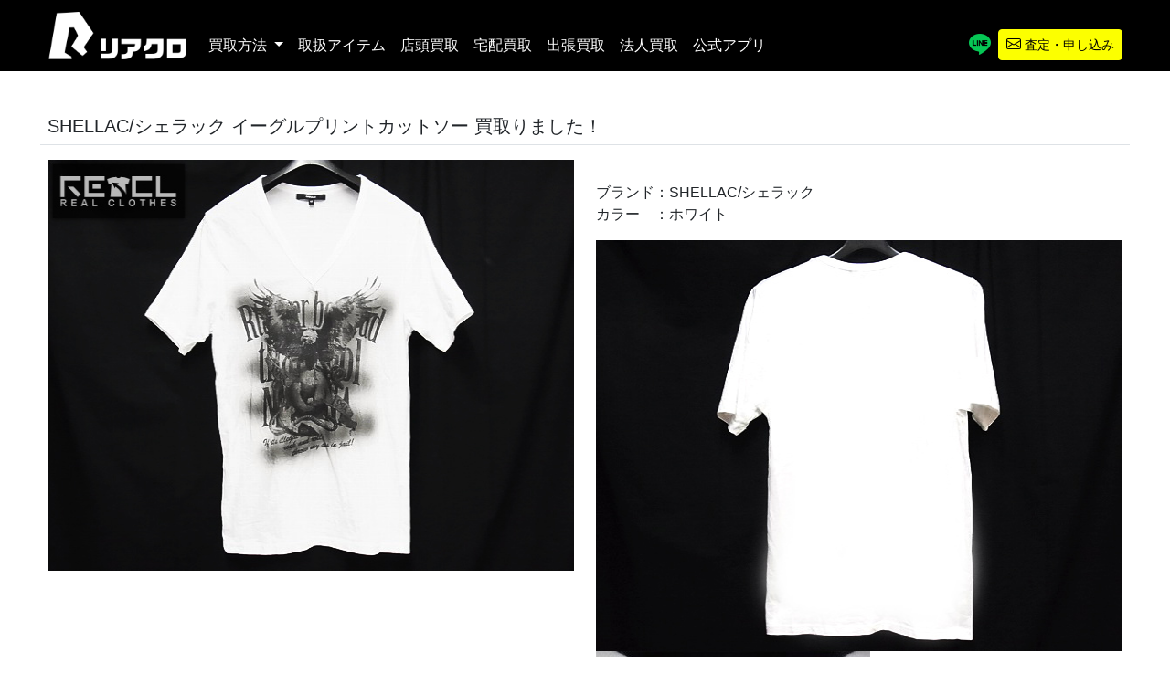

--- FILE ---
content_type: text/html; charset=UTF-8
request_url: https://www.realclothes.jp/archives/5135.html
body_size: 17896
content:
<!DOCTYPE html>

<html lang="ja">

<head>

    <meta charset="utf-8">
    <meta name="viewport" content="width=device-width, initial-scale=1">
    <meta name="google-site-verification" content="AcTYDlp-YGLGnm1RI2KwvcW8tXAumgmcnYHLnXz2VuY" />
        <meta name="thumbnail" content="https://realclothes.yamato-assets.net/top_slide01_sp.webp">

    <title>SHELLAC/シェラック イーグルプリントカットソー 買取りました！ &#8211; ブランド買取専門店リアクロ</title>
<meta name='robots' content='max-image-preview:large' />
<script type="text/javascript">
window._wpemojiSettings = {"baseUrl":"https:\/\/s.w.org\/images\/core\/emoji\/14.0.0\/72x72\/","ext":".png","svgUrl":"https:\/\/s.w.org\/images\/core\/emoji\/14.0.0\/svg\/","svgExt":".svg","source":{"concatemoji":"https:\/\/www.realclothes.jp\/wp\/wp-includes\/js\/wp-emoji-release.min.js?ver=6.2.8"}};
/*! This file is auto-generated */
!function(e,a,t){var n,r,o,i=a.createElement("canvas"),p=i.getContext&&i.getContext("2d");function s(e,t){p.clearRect(0,0,i.width,i.height),p.fillText(e,0,0);e=i.toDataURL();return p.clearRect(0,0,i.width,i.height),p.fillText(t,0,0),e===i.toDataURL()}function c(e){var t=a.createElement("script");t.src=e,t.defer=t.type="text/javascript",a.getElementsByTagName("head")[0].appendChild(t)}for(o=Array("flag","emoji"),t.supports={everything:!0,everythingExceptFlag:!0},r=0;r<o.length;r++)t.supports[o[r]]=function(e){if(p&&p.fillText)switch(p.textBaseline="top",p.font="600 32px Arial",e){case"flag":return s("\ud83c\udff3\ufe0f\u200d\u26a7\ufe0f","\ud83c\udff3\ufe0f\u200b\u26a7\ufe0f")?!1:!s("\ud83c\uddfa\ud83c\uddf3","\ud83c\uddfa\u200b\ud83c\uddf3")&&!s("\ud83c\udff4\udb40\udc67\udb40\udc62\udb40\udc65\udb40\udc6e\udb40\udc67\udb40\udc7f","\ud83c\udff4\u200b\udb40\udc67\u200b\udb40\udc62\u200b\udb40\udc65\u200b\udb40\udc6e\u200b\udb40\udc67\u200b\udb40\udc7f");case"emoji":return!s("\ud83e\udef1\ud83c\udffb\u200d\ud83e\udef2\ud83c\udfff","\ud83e\udef1\ud83c\udffb\u200b\ud83e\udef2\ud83c\udfff")}return!1}(o[r]),t.supports.everything=t.supports.everything&&t.supports[o[r]],"flag"!==o[r]&&(t.supports.everythingExceptFlag=t.supports.everythingExceptFlag&&t.supports[o[r]]);t.supports.everythingExceptFlag=t.supports.everythingExceptFlag&&!t.supports.flag,t.DOMReady=!1,t.readyCallback=function(){t.DOMReady=!0},t.supports.everything||(n=function(){t.readyCallback()},a.addEventListener?(a.addEventListener("DOMContentLoaded",n,!1),e.addEventListener("load",n,!1)):(e.attachEvent("onload",n),a.attachEvent("onreadystatechange",function(){"complete"===a.readyState&&t.readyCallback()})),(e=t.source||{}).concatemoji?c(e.concatemoji):e.wpemoji&&e.twemoji&&(c(e.twemoji),c(e.wpemoji)))}(window,document,window._wpemojiSettings);
</script>
<style type="text/css">
img.wp-smiley,
img.emoji {
	display: inline !important;
	border: none !important;
	box-shadow: none !important;
	height: 1em !important;
	width: 1em !important;
	margin: 0 0.07em !important;
	vertical-align: -0.1em !important;
	background: none !important;
	padding: 0 !important;
}
</style>
	<link rel='stylesheet' id='wp-block-library-css' href='https://www.realclothes.jp/wp/wp-includes/css/dist/block-library/style.min.css?ver=6.2.8' type='text/css' media='all' />
<link rel='stylesheet' id='classic-theme-styles-css' href='https://www.realclothes.jp/wp/wp-includes/css/classic-themes.min.css?ver=6.2.8' type='text/css' media='all' />
<style id='global-styles-inline-css' type='text/css'>
body{--wp--preset--color--black: #000000;--wp--preset--color--cyan-bluish-gray: #abb8c3;--wp--preset--color--white: #ffffff;--wp--preset--color--pale-pink: #f78da7;--wp--preset--color--vivid-red: #cf2e2e;--wp--preset--color--luminous-vivid-orange: #ff6900;--wp--preset--color--luminous-vivid-amber: #fcb900;--wp--preset--color--light-green-cyan: #7bdcb5;--wp--preset--color--vivid-green-cyan: #00d084;--wp--preset--color--pale-cyan-blue: #8ed1fc;--wp--preset--color--vivid-cyan-blue: #0693e3;--wp--preset--color--vivid-purple: #9b51e0;--wp--preset--gradient--vivid-cyan-blue-to-vivid-purple: linear-gradient(135deg,rgba(6,147,227,1) 0%,rgb(155,81,224) 100%);--wp--preset--gradient--light-green-cyan-to-vivid-green-cyan: linear-gradient(135deg,rgb(122,220,180) 0%,rgb(0,208,130) 100%);--wp--preset--gradient--luminous-vivid-amber-to-luminous-vivid-orange: linear-gradient(135deg,rgba(252,185,0,1) 0%,rgba(255,105,0,1) 100%);--wp--preset--gradient--luminous-vivid-orange-to-vivid-red: linear-gradient(135deg,rgba(255,105,0,1) 0%,rgb(207,46,46) 100%);--wp--preset--gradient--very-light-gray-to-cyan-bluish-gray: linear-gradient(135deg,rgb(238,238,238) 0%,rgb(169,184,195) 100%);--wp--preset--gradient--cool-to-warm-spectrum: linear-gradient(135deg,rgb(74,234,220) 0%,rgb(151,120,209) 20%,rgb(207,42,186) 40%,rgb(238,44,130) 60%,rgb(251,105,98) 80%,rgb(254,248,76) 100%);--wp--preset--gradient--blush-light-purple: linear-gradient(135deg,rgb(255,206,236) 0%,rgb(152,150,240) 100%);--wp--preset--gradient--blush-bordeaux: linear-gradient(135deg,rgb(254,205,165) 0%,rgb(254,45,45) 50%,rgb(107,0,62) 100%);--wp--preset--gradient--luminous-dusk: linear-gradient(135deg,rgb(255,203,112) 0%,rgb(199,81,192) 50%,rgb(65,88,208) 100%);--wp--preset--gradient--pale-ocean: linear-gradient(135deg,rgb(255,245,203) 0%,rgb(182,227,212) 50%,rgb(51,167,181) 100%);--wp--preset--gradient--electric-grass: linear-gradient(135deg,rgb(202,248,128) 0%,rgb(113,206,126) 100%);--wp--preset--gradient--midnight: linear-gradient(135deg,rgb(2,3,129) 0%,rgb(40,116,252) 100%);--wp--preset--duotone--dark-grayscale: url('#wp-duotone-dark-grayscale');--wp--preset--duotone--grayscale: url('#wp-duotone-grayscale');--wp--preset--duotone--purple-yellow: url('#wp-duotone-purple-yellow');--wp--preset--duotone--blue-red: url('#wp-duotone-blue-red');--wp--preset--duotone--midnight: url('#wp-duotone-midnight');--wp--preset--duotone--magenta-yellow: url('#wp-duotone-magenta-yellow');--wp--preset--duotone--purple-green: url('#wp-duotone-purple-green');--wp--preset--duotone--blue-orange: url('#wp-duotone-blue-orange');--wp--preset--font-size--small: 13px;--wp--preset--font-size--medium: 20px;--wp--preset--font-size--large: 36px;--wp--preset--font-size--x-large: 42px;--wp--preset--spacing--20: 0.44rem;--wp--preset--spacing--30: 0.67rem;--wp--preset--spacing--40: 1rem;--wp--preset--spacing--50: 1.5rem;--wp--preset--spacing--60: 2.25rem;--wp--preset--spacing--70: 3.38rem;--wp--preset--spacing--80: 5.06rem;--wp--preset--shadow--natural: 6px 6px 9px rgba(0, 0, 0, 0.2);--wp--preset--shadow--deep: 12px 12px 50px rgba(0, 0, 0, 0.4);--wp--preset--shadow--sharp: 6px 6px 0px rgba(0, 0, 0, 0.2);--wp--preset--shadow--outlined: 6px 6px 0px -3px rgba(255, 255, 255, 1), 6px 6px rgba(0, 0, 0, 1);--wp--preset--shadow--crisp: 6px 6px 0px rgba(0, 0, 0, 1);}:where(.is-layout-flex){gap: 0.5em;}body .is-layout-flow > .alignleft{float: left;margin-inline-start: 0;margin-inline-end: 2em;}body .is-layout-flow > .alignright{float: right;margin-inline-start: 2em;margin-inline-end: 0;}body .is-layout-flow > .aligncenter{margin-left: auto !important;margin-right: auto !important;}body .is-layout-constrained > .alignleft{float: left;margin-inline-start: 0;margin-inline-end: 2em;}body .is-layout-constrained > .alignright{float: right;margin-inline-start: 2em;margin-inline-end: 0;}body .is-layout-constrained > .aligncenter{margin-left: auto !important;margin-right: auto !important;}body .is-layout-constrained > :where(:not(.alignleft):not(.alignright):not(.alignfull)){max-width: var(--wp--style--global--content-size);margin-left: auto !important;margin-right: auto !important;}body .is-layout-constrained > .alignwide{max-width: var(--wp--style--global--wide-size);}body .is-layout-flex{display: flex;}body .is-layout-flex{flex-wrap: wrap;align-items: center;}body .is-layout-flex > *{margin: 0;}:where(.wp-block-columns.is-layout-flex){gap: 2em;}.has-black-color{color: var(--wp--preset--color--black) !important;}.has-cyan-bluish-gray-color{color: var(--wp--preset--color--cyan-bluish-gray) !important;}.has-white-color{color: var(--wp--preset--color--white) !important;}.has-pale-pink-color{color: var(--wp--preset--color--pale-pink) !important;}.has-vivid-red-color{color: var(--wp--preset--color--vivid-red) !important;}.has-luminous-vivid-orange-color{color: var(--wp--preset--color--luminous-vivid-orange) !important;}.has-luminous-vivid-amber-color{color: var(--wp--preset--color--luminous-vivid-amber) !important;}.has-light-green-cyan-color{color: var(--wp--preset--color--light-green-cyan) !important;}.has-vivid-green-cyan-color{color: var(--wp--preset--color--vivid-green-cyan) !important;}.has-pale-cyan-blue-color{color: var(--wp--preset--color--pale-cyan-blue) !important;}.has-vivid-cyan-blue-color{color: var(--wp--preset--color--vivid-cyan-blue) !important;}.has-vivid-purple-color{color: var(--wp--preset--color--vivid-purple) !important;}.has-black-background-color{background-color: var(--wp--preset--color--black) !important;}.has-cyan-bluish-gray-background-color{background-color: var(--wp--preset--color--cyan-bluish-gray) !important;}.has-white-background-color{background-color: var(--wp--preset--color--white) !important;}.has-pale-pink-background-color{background-color: var(--wp--preset--color--pale-pink) !important;}.has-vivid-red-background-color{background-color: var(--wp--preset--color--vivid-red) !important;}.has-luminous-vivid-orange-background-color{background-color: var(--wp--preset--color--luminous-vivid-orange) !important;}.has-luminous-vivid-amber-background-color{background-color: var(--wp--preset--color--luminous-vivid-amber) !important;}.has-light-green-cyan-background-color{background-color: var(--wp--preset--color--light-green-cyan) !important;}.has-vivid-green-cyan-background-color{background-color: var(--wp--preset--color--vivid-green-cyan) !important;}.has-pale-cyan-blue-background-color{background-color: var(--wp--preset--color--pale-cyan-blue) !important;}.has-vivid-cyan-blue-background-color{background-color: var(--wp--preset--color--vivid-cyan-blue) !important;}.has-vivid-purple-background-color{background-color: var(--wp--preset--color--vivid-purple) !important;}.has-black-border-color{border-color: var(--wp--preset--color--black) !important;}.has-cyan-bluish-gray-border-color{border-color: var(--wp--preset--color--cyan-bluish-gray) !important;}.has-white-border-color{border-color: var(--wp--preset--color--white) !important;}.has-pale-pink-border-color{border-color: var(--wp--preset--color--pale-pink) !important;}.has-vivid-red-border-color{border-color: var(--wp--preset--color--vivid-red) !important;}.has-luminous-vivid-orange-border-color{border-color: var(--wp--preset--color--luminous-vivid-orange) !important;}.has-luminous-vivid-amber-border-color{border-color: var(--wp--preset--color--luminous-vivid-amber) !important;}.has-light-green-cyan-border-color{border-color: var(--wp--preset--color--light-green-cyan) !important;}.has-vivid-green-cyan-border-color{border-color: var(--wp--preset--color--vivid-green-cyan) !important;}.has-pale-cyan-blue-border-color{border-color: var(--wp--preset--color--pale-cyan-blue) !important;}.has-vivid-cyan-blue-border-color{border-color: var(--wp--preset--color--vivid-cyan-blue) !important;}.has-vivid-purple-border-color{border-color: var(--wp--preset--color--vivid-purple) !important;}.has-vivid-cyan-blue-to-vivid-purple-gradient-background{background: var(--wp--preset--gradient--vivid-cyan-blue-to-vivid-purple) !important;}.has-light-green-cyan-to-vivid-green-cyan-gradient-background{background: var(--wp--preset--gradient--light-green-cyan-to-vivid-green-cyan) !important;}.has-luminous-vivid-amber-to-luminous-vivid-orange-gradient-background{background: var(--wp--preset--gradient--luminous-vivid-amber-to-luminous-vivid-orange) !important;}.has-luminous-vivid-orange-to-vivid-red-gradient-background{background: var(--wp--preset--gradient--luminous-vivid-orange-to-vivid-red) !important;}.has-very-light-gray-to-cyan-bluish-gray-gradient-background{background: var(--wp--preset--gradient--very-light-gray-to-cyan-bluish-gray) !important;}.has-cool-to-warm-spectrum-gradient-background{background: var(--wp--preset--gradient--cool-to-warm-spectrum) !important;}.has-blush-light-purple-gradient-background{background: var(--wp--preset--gradient--blush-light-purple) !important;}.has-blush-bordeaux-gradient-background{background: var(--wp--preset--gradient--blush-bordeaux) !important;}.has-luminous-dusk-gradient-background{background: var(--wp--preset--gradient--luminous-dusk) !important;}.has-pale-ocean-gradient-background{background: var(--wp--preset--gradient--pale-ocean) !important;}.has-electric-grass-gradient-background{background: var(--wp--preset--gradient--electric-grass) !important;}.has-midnight-gradient-background{background: var(--wp--preset--gradient--midnight) !important;}.has-small-font-size{font-size: var(--wp--preset--font-size--small) !important;}.has-medium-font-size{font-size: var(--wp--preset--font-size--medium) !important;}.has-large-font-size{font-size: var(--wp--preset--font-size--large) !important;}.has-x-large-font-size{font-size: var(--wp--preset--font-size--x-large) !important;}
.wp-block-navigation a:where(:not(.wp-element-button)){color: inherit;}
:where(.wp-block-columns.is-layout-flex){gap: 2em;}
.wp-block-pullquote{font-size: 1.5em;line-height: 1.6;}
</style>
<link rel="https://api.w.org/" href="https://www.realclothes.jp/wp-json/" /><link rel="alternate" type="application/json" href="https://www.realclothes.jp/wp-json/wp/v2/posts/5135" /><link rel="EditURI" type="application/rsd+xml" title="RSD" href="https://www.realclothes.jp/wp/xmlrpc.php?rsd" />
<link rel="wlwmanifest" type="application/wlwmanifest+xml" href="https://www.realclothes.jp/wp/wp-includes/wlwmanifest.xml" />
<meta name="generator" content="WordPress 6.2.8" />
<link rel='shortlink' href='https://www.realclothes.jp/?p=5135' />
<link rel="alternate" type="application/json+oembed" href="https://www.realclothes.jp/wp-json/oembed/1.0/embed?url=https%3A%2F%2Fwww.realclothes.jp%2Farchives%2F5135.html" />
<link rel="alternate" type="text/xml+oembed" href="https://www.realclothes.jp/wp-json/oembed/1.0/embed?url=https%3A%2F%2Fwww.realclothes.jp%2Farchives%2F5135.html&#038;format=xml" />
<meta property="og:title" content="SHELLAC/シェラック イーグルプリントカットソー 買取りました！" />
<meta property="og:description" content="ブランド：SHELLAC/シェラックカラー　：ホワイト" />
<meta property="og:type" content="article" />
<meta property="og:url" content="https://www.realclothes.jp/archives/5135.html" />
<meta property="og:image" content="https://www.realclothes.jp/wp/wp-content/uploads/2013/12/c876b3.jpg" />
<meta property="og:site_name" content="ブランド買取専門店リアクロ" />
<meta name="twitter:card" content="summary_large_image" />
<meta name="twitter:site" content="@realclothes0901" />
<meta property="og:locale" content="ja_JP" />

    <link rel=" shortcut icon" href="/favicon.ico">
    <meta name="description" content="リアクロなら古着・スニーカー・バッグ・シルバー・時計・アイウェアを高額買取!" />
    <!-- Google Tag Manager -->
    <script>
    (function(w, d, s, l, i) {
        w[l] = w[l] || [];
        w[l].push({
            'gtm.start': new Date().getTime(),
            event: 'gtm.js'
        });
        var f = d.getElementsByTagName(s)[0],
            j = d.createElement(s),
            dl = l != 'dataLayer' ? '&l=' + l : '';
        j.async = true;
        j.src =
            'https://www.googletagmanager.com/gtm.js?id=' + i + dl;
        f.parentNode.insertBefore(j, f);
    })(window, document, 'script', 'dataLayer', 'GTM-TRD2G8B');
    </script>
    <!-- End Google Tag Manager -->

    <script src="https://www.realclothes.jp/wp/wp-content/themes/realclothes2021/assets/js/style.js"></script>
    <script src="https://www.realclothes.jp/wp/wp-content/themes/realclothes2021/assets/js/script.js" defer></script>

</head>

<body id="body" class="position-relative">
    <div class="offcanvas offcanvas-start" tabindex="-1" id="offcanvasExample" aria-labelledby="offcanvasExampleLabel">
        <div class="offcanvas-header">
            <h5 class="offcanvas-title" id="offcanvasExampleLabel">メニュー</h5>
            <button type="button" class="btn-close" data-bs-dismiss="offcanvas" aria-label="Close"></button>
        </div>
        <div class="offcanvas-body">
            <div class="dropdown mt-3">
                <ul class="list-group list-group-flush">
                    <li class="list-group-item dropdown">
                        <a class="nav-link dropdown-toggle" href="#" role="button" data-bs-toggle="dropdown"
                            aria-expanded="false">
                            買取方法
                        </a>
                        <ul class="dropdown-menu">
                            <li><a class="dropdown-item" href="/reference-takuhai.html">宅配買取</a></li>
                            <li><a class="dropdown-item" href="/way.html">出張買取</a></li>
                            <li><a class="dropdown-item" href="/tento.html">店頭買取</a></li>
                        </ul>
                    </li>
                    <li class="list-group-item">
                        <!-- <a class="nav-link" aria-current="page" href="#">取り扱いアイテム</a> -->
                        <button type="button" class="nav-link btn btn-link" data-bs-toggle="modal"
                            data-bs-target="#kaitoriItem">
                            取扱アイテム
                    </li>
                    <li class="list-group-item">
                        <a class="nav-link" href="/way.html">出張買取</a>
                    </li>
                    <li class="list-group-item">
                        <a class="nav-link" href="/reference-takuhai.html">宅配買取</a>
                    </li>
                    <li class="list-group-item">
                        <a class="nav-link" href="/tento.html">店頭買取</a>
                    </li>
                    <li class="list-group-item">
                        <a class="nav-link" href="/corporate.html">法人買取</a>
                    </li>
                    <li class="list-group-item">
                        <a class="nav-link" href="/app.html">公式アプリ</a>
                    </li>
                    <li class="list-group-item text-center">
                        <a href="/line.html" class="nav-link link-white text-decoration-none py-0">
                            <!-- LINE問合せ -->
                            <i class="bi bi-line fs-4 text-line_green"></i>
                        </a>

                        <a href="/reference.html" class="nav-link btn btn-warning btn-sm py-1">
                            <!-- メール問合せ -->
                            <i class="bi bi-envelope fs-6 text-black"></i> 査定・申し込み
                        </a>
                    </li>
                </ul>
            </div>
        </div>
    </div>

    <!-- Google Tag Manager (noscript) -->
    <noscript><iframe src="https://www.googletagmanager.com/ns.html?id=GTM-TRD2G8B" height="0" width="0"
            style="display:none;visibility:hidden"></iframe></noscript>
    <!-- End Google Tag Manager (noscript) -->

    <header id="header" class=" fixed-mobile fixed-mobile-top w-100 bg-black">
        <nav class="navbar navbar-expand-lg full-width">
            <div class="container-fluid align-items-end">
                <a class="navbar-brand" href="/"><img loading="lazy" src="https://realclothes.yamato-assets.net/logos/head_logo.webp"
                        alt="リアクロのロゴ" width="152" height="52" class="w-auto"></a>

                <button type="button" class="d-inline d-sm-none btn btn-link" data-bs-toggle="offcanvas"
                    data-bs-target="#offcanvasExample" aria-controls="offcanvasExample" aria-label="メニューボタン"><i
                        class="bi bi-list text-white fs-5"></i></button>
                <!-- <button class="navbar-toggler" type="button" data-bs-toggle="collapse"
                    data-bs-target="#navbarSupportedContent" aria-controls="navbarSupportedContent"
                    aria-expanded="false" aria-label="Toggle navigation">
                    <span class="navbar-toggler-icon text-white"></span>
                </button> -->
                <div class="collapse navbar-collapse" id="navbarSupportedContent">
                    <ul class="navbar-nav me-auto mb-2 mb-lg-0">
                        <li class="nav-item dropdown">
                            <a class="nav-link text-white dropdown-toggle" href="#" role="button"
                                data-bs-toggle="dropdown" aria-expanded="false">
                                買取方法
                            </a>
                            <ul class="dropdown-menu">
                                <li><a class="dropdown-item" href="/tento.html">店頭買取</a></li>
                                <li><a class="dropdown-item" href="/reference-takuhai.html">宅配買取</a></li>
                                <li><a class="dropdown-item" href="/way.html">出張買取</a></li>
                            </ul>
                        </li>
                        <!-- <li class="nav-item">
                            -- <a class="nav-link text-white" aria-current="page" href="#">取り扱いアイテム</a> --
                            <button type="button" class="nav-link text-white btn btn-link" data-bs-toggle="modal"
                                data-bs-target="#kaitoriItem">
                                取扱アイテム
                        </li> -->
                        <li class="list-group-item">
                            <a class="nav-link text-white" href="/brand_list.html">取扱アイテム</a>
                        </li>
                        <li class="nav-item">
                            <a class="nav-link text-white" href="/tento.html">店頭買取</a>
                        </li>
                        <li class="nav-item">
                            <a class="nav-link text-white" href="/reference-takuhai.html">宅配買取</a>
                        </li>
                        <li class="nav-item">
                            <a class="nav-link text-white" href="/way.html">出張買取</a>
                        </li>
                        <li class="nav-item">
                            <a class="nav-link text-white" href="/corporate.html">法人買取</a>
                        </li>
                        <li class="nav-item">
                            <a class="nav-link text-white" href="/app.html">公式アプリ</a>
                        </li>
                    </ul>
                    <ul class="navbar-nav">
                        <li class="nav-item">
                            <a href="/line.html" class="nav-link link-white text-decoration-none py-0">
                                <!-- LINE問合せ -->
                                <i class="bi bi-line fs-4 text-line_green"></i>
                            </a>
                        </li>
                        <li class="nav-item">
                            <a href="/reference.html" class="btn btn-warning btn-sm py-1 text-black">
                                <!-- メール問合せ -->
                                <i class="bi bi-envelope fs-6 text-black"></i> 査定・申し込み
                            </a>
                        </li>
                    </ul>
                </div>
            </div>
        </nav>

    </header>

    <main class="fixed-top-margin">
        <!-- <section class="bg-black py-3">
            <div class="container-fluid full-width">
                <div class="row">
                    <div class="col-sm-12">
                        <img loading="lazy"  src="https://realclothes.yamato-assets.net/head_bnr01.webp" alt="トップクラスの口コミ評価">
                    </div>
                </div>
            </div>
        </section> -->

<section id="top" class="py-5">
    <div class="full-width container-fluid">
        <div class="row g-3">
            <div class="col-12 border-bottom">
                <h2 class="fs-5">SHELLAC/シェラック イーグルプリントカットソー 買取りました！</h2>
            </div>
            <div class="col-12">
                <div class="row">
                                        <div class="col-12 col-sm-6 text-center">
                        <img width="600" height="450" src="https://www.realclothes.jp/wp/wp-content/uploads/2013/12/c876b3.jpg" class="attachment-600x450 size-600x450 wp-post-image" alt="" decoding="async" />                    </div>
                    <div class="col-12 col-sm-6">
                                                <br>
                        <p>ブランド：SHELLAC/シェラック<br />カラー　：ホワイト</p>
<p><a href="/wp/wp-content/uploads/2013/12/KupvG5.jpg"><img decoding="async" loading="lazy" class="alignnone size-full wp-image-5136" alt="KupvG5" src="/wp/wp-content/uploads/2013/12/KupvG5.jpg" width="600" height="450" /></a> <a href="/wp/wp-content/uploads/2013/12/BipUf0.jpg"><img decoding="async" loading="lazy" class="alignnone size-medium wp-image-5137" alt="BipUf0" src="/wp/wp-content/uploads/2013/12/BipUf0-300x450.jpg" width="300" height="450" srcset="https://www.realclothes.jp/wp/wp-content/uploads/2013/12/BipUf0-300x450.jpg 300w, https://www.realclothes.jp/wp/wp-content/uploads/2013/12/BipUf0-350x525.jpg 350w, https://www.realclothes.jp/wp/wp-content/uploads/2013/12/BipUf0.jpg 400w" sizes="(max-width: 300px) 100vw, 300px" /></a></p>

                        <div class="row">
                            <div class="col-12 col-sm-4 text-center">
                                <!-- <a href="tel:0120-117-451" class="btn btn-success">
                                    電話で査定額を聞く
                                </a> -->
                                <button type="button" class="btn btn-link" data-bs-toggle="modal"
                                    data-bs-target="#callModal" data-bs-tel_num="0120-117-451"
                                    data-bs-shop_name="フリーダイヤル">
                                    電話で査定額を聞く
                                </button>
                                (0120-117-451)
                            </div>
                            <div class="col-12 col-sm-4 text-center">
                                <a href="/reference.html" class="btn btn-success">
                                    メールで査定する
                                </a>
                            </div>
                            <div class="col-12 col-sm-4 text-center">
                                <!-- <a href="https://line.me/R/ti/p/%40xat.0000135299.mgn" target="_blank"
                                   class="btn btn-success">
                                    ラインで査定する
                                </a> -->
                                <button type="button" class="btn btn-link" data-bs-toggle="modal"
                                    data-bs-target="#lineModal">
                                    ラインで査定する
                                </button>
                            </div>
                        </div>

                    </div>
                                    </div>
            </div>
        </div>
    </div>
</section>

<!-- バナー -->
<!-- バナー -->
<section id="Banner" class="py-5">
    <div class="full-width container-fluid">
        <div class="row g-3">
            <!-- <div class="col-12 text-center">
                <a href="/ladies/index.html">
                    <img loading="lazy"  src="https://realclothes.yamato-assets.net/ladies_pc.webp" alt="レディースアイテムも買取強化中" class="js-image-switch">
                </a>
            </div> -->
            <div class="col-12 text-center">
                <img data-normal="https://realclothes.yamato-assets.net/COVID-19.webp" alt="コロナウィルス対策">
            </div>
                        <div class="col-12 text-center">
                <a href="/campaign.html">
                    <img loading="lazy" src="https://manage-s3.s3.amazonaws.com/static/media/uploads/campaign/2025/12/20up_bnr02.webp" alt="買取金額UPキャンペーン開​​会中！ 全ての買取方法対象買取金額20％UP！ 新規利用者の方はさらに30％UP！！">
                </a>
            </div>

            <div class="col-12 text-center">
                <a href="/tpoint.html">
                    <img loading="lazy" src="https://realclothes.yamato-assets.net/page_tpoint/t_bnr04.webp" alt="Tポイント貯まります！">
                </a>
            </div>

                    </div>
    </div>

</section>

<!-- 高価買取アイテム -->

<!-- 選ばれる理由 -->

<!-- 買取方法 -->
<section id="PurchaseSystem" class="py-5">
    <div class="full-width container-fluid">
        <div class="row">
            <div class="col-12 text-center">
                <h2 class="fw-bold">買取方法</h2>
                <span class="glyphicon glyphicon-transfer fs-3" aria-hidden="true"></span>
            </div>
            <div class="col-12 text-center">
                リアクロは選べる3つの買取方法！大好評の事前査定も充実しています。
            </div>
        </div>
        <div class="row g-3">
            <div class="col-4">
                <a href="/way.html">
                    <img loading="lazy" src="https://realclothes.yamato-assets.net/top_btn01.webp" alt="出張買取" width="380" height="380"
                        class="w-100 h-auto">
                </a>
            </div>
            <div class="col-4">
                <a href="/delivery.html">
                    <img loading="lazy" src="https://realclothes.yamato-assets.net/top_btn02.webp" alt="宅配買取" width="380" height="380"
                        class="w-100 h-auto">
                </a>
            </div>
            <div class="col-4">
                <a href="/tento.html">
                    <img loading="lazy" src="https://realclothes.yamato-assets.net/top_btn03.webp" alt="店頭買取" width="380" height="380"
                        class="w-100 h-auto">
                </a>
            </div>
        </div>

        <div class="row mt-3 g-3">
            <div class="col-12 col-sm-6">
                <div class="row js-accordion g-3">
                    <div class="col-12 btn btn-outline-dark js-accordion__button-active">
                        <div class="row ">
                            <div class="col-11 col-sm-10 text-center">
                                <span class="fw-bold">
                                    すぐに売りたい
                                </span>
                            </div>
                            <div class="col-1 col-sm-1 text-end">
                                <span class="glyphicon glyphicon-plus fw-4 js-accordion__button--figure"
                                    aria-hidden="true"></span>
                            </div>
                        </div>
                    </div>
                    <div class="col-12 js-accordion__content">
                        <div class="row">
                            <div class="col-2 col-sm-1">
                                <span class="badge bg-black">1</span>
                            </div>
                            <div class="col-10 col-sm-11">
                                ご希望の買取方法を選んでください。
                                <div class="row">
                                    <div class="col-4 col-sm-4">
                                        <a href="/way.html">
                                            <button type="button" class="btn btn-secondary">出張買取</button>
                                        </a>
                                    </div>
                                    <div class="col-4 col-sm-4">
                                        <a href="/delivery.html">
                                            <button type="button" class="btn btn-secondary">宅配買取</button>
                                        </a>
                                    </div>
                                    <div class="col-4 col-sm-4">
                                        <a href="/tento.html">
                                            <button type="button" class="btn btn-secondary">店頭買取</button>
                                        </a>
                                    </div>
                                </div>
                            </div>
                        </div>
                    </div>
                    <div class="col-12 js-accordion__content">
                        <div class="row">
                            <div class="col-2 col-sm-1">
                                <span class="badge bg-black">2</span>
                            </div>
                            <div class="col-10 col-sm-11">
                                お品物を確認後、バイヤーより査定金額をスグにお伝え致します。
                                店頭・出張買取はその場でお伝えし、宅配買取はお品物到着後、即ご連絡させて頂きます。
                            </div>
                        </div>
                    </div>
                    <div class="col-12 js-accordion__content">
                        <div class="row">
                            <div class="col-2 col-sm-1">
                                <span class="badge bg-black">3</span>
                            </div>
                            <div class="col-10 col-sm-11">
                                査定金額にご了承頂けましたら、入金・お支払いたします。
                                もちろんキャンセルの場合も手数料は発生致しません。
                            </div>
                        </div>
                    </div>
                </div>
            </div>
            <div class="col-12 col-sm-6">
                <div class="row js-accordion g-3">
                    <div class="col-12 btn btn-outline-dark js-accordion__button-active">
                        <div class="row">
                            <div class="col-11 col-sm-10 text-center">
                                <span class="fw-bold">
                                    値段が知りたい
                                </span>
                            </div>
                            <div class="col-1 col-sm-1 text-end">
                                <span class="glyphicon glyphicon-plus fw-4 js-accordion__button--figure"
                                    aria-hidden="true"></span>
                            </div>
                        </div>
                    </div>
                    <div class="col-12 js-accordion__content">
                        <div class="row">
                            <div class="col-2 col-sm-1">
                                <span class="badge bg-black">1</span>
                            </div>
                            <div class="col-10 col-sm-11">
                                事前査定が可能です！ご希望の査定方法を選んでください。
                                <div class="row">
                                    <div class="col-3 col-sm-4">
                                        <a href="/line.html">
                                            <button type="button" class="btn btn-secondary">LINE</button>
                                        </a>
                                    </div>
                                    <div class="col-3 col-sm-4">
                                        <a href="/reference.html">
                                            <button type="button" class="btn btn-secondary">メール</button>
                                        </a>
                                    </div>
                                    <div class="col-6 col-sm-4">
                                        <!-- <a href="tel:0120-117-451">
                                            <button type="button" class="btn btn-secondary">0120-117-451</button>
                                        </a> -->
                                        <button class="btn btn-secondary" data-bs-toggle="modal"
                                            data-bs-target="#callModal" data-bs-tel_num="0120-117-451"
                                            data-bs-shop_name="フリーダイヤル">
                                            0120-117-451                                        </button>
                                    </div>
                                </div>
                            </div>
                        </div>
                    </div>
                    <div class="col-12 js-accordion__content">
                        <div class="row">
                            <div class="col-2 col-sm-1">
                                <span class="badge bg-black">2</span>
                            </div>
                            <div class="col-10 col-sm-11">
                                査定金額にご了承頂けましたら、ご希望の買取方法をバイヤーに直接お伝え下さい。
                                <div class="row">
                                    <div class="col-4 col-sm-4">
                                        <a href="/way.html">
                                            <button type="button" class="btn btn-secondary">出張買取</button>
                                        </a>
                                    </div>
                                    <div class="col-4 col-sm-4">
                                        <a href="/delivery.html">
                                            <button type="button" class="btn btn-secondary">宅配買取</button>
                                        </a>
                                    </div>
                                    <div class="col-4 col-sm-4">
                                        <a href="/tento.html">
                                            <button type="button" class="btn btn-secondary">店頭買取</button>
                                        </a>
                                    </div>
                                </div>
                            </div>
                        </div>
                    </div>
                    <div class="col-12 js-accordion__content">
                        <div class="row">
                            <div class="col-2 col-sm-1">
                                <span class="badge bg-black">3</span>
                            </div>
                            <div class="col-10 col-sm-11">
                                お品物をお受け取り次第、入金・お支払い致します。
                            </div>
                        </div>
                    </div>
                </div>
            </div>
        </div>
    </div>
</section>

<!-- 店舗一覧 -->
<!-- 店舗一覧 -->
<section class="bg-black py-5">
    <div class="full-width container-fluid">
        <div id="shops" class="row g-3">
            <div class="col-12 border-start border-5 border-warning text-warning">
                <h2 class="fw-bold">SHOP LIST</h2>
                店舗一覧
            </div>
            <div class="col-12 border border-warning fs-4 text-center fw-bold">
                都内23区エリア
            </div>
            <div class="col-12 col-sm-6">
                <div class="row">
                    <div class="col-12 col-sm-5 text-center">
                        <img loading="lazy" src="https://realclothes.yamato-assets.net/shop_img02_pc.webp" alt="リアクロ渋谷店の外観の画像"
                            class="js-image-switch">
                    </div>
                    <div class="col-12 col-sm-7">
                        <div class="fs-5 text-warning d-block">
                            渋谷店                        </div>
                        営業時間／11:00〜20:00　年中無休<br>
                        電話受付時間／9：00～20：00<br>
                        〒150-0041<br>
                        東京都渋谷区神南1丁目12-18<br>
                        メゾン渋谷202
                        <div class="fs-5 text-warning">
                            TEL: 03-6416-3737
                        </div>
                        <div class="row">
                            <div class="col-7 col-sm-7">
                                駅から3分！タワレコすぐ！
                            </div>
                            <div class="col-5 col-sm-5 text-xs-right">
                                <a href="/shop-shibuya.html">
                                    <button type="button" class="btn btn-warning">店舗ページへ</button>
                                </a>
                            </div>
                        </div>
                    </div>
                </div>
            </div>
            <div class="col-12 col-sm-6">
                <div class="row">
                    <div class="col-12 col-sm-5 text-center">
                        <img loading="lazy" src="https://realclothes.yamato-assets.net/shop_img01_pc.webp" alt="リアクロ新宿店の外観の画像"
                            class="js-image-switch">
                    </div>
                    <div class="col-12 col-sm-7">
                        <div class="fs-5 text-warning d-block">
                            新宿店                        </div>
                        営業時間／11：00〜20：00　年中無休<br>
                        電話受付時間／9：00～20：00<br>
                        〒160-0022<br>
                        東京都新宿区新宿3-32-10T&T BUILDING 6F                        <div class="fs-5 text-warning">
                            TEL: 03-6380-1109                        </div>
                        <div class="row">
                            <div class="col-7 col-sm-7">
                                駅から4分！伊勢丹1分！
                            </div>
                            <div class="col-5 col-sm-5 text-xs-right">
                                <a href="/shop-shinjuku.html">
                                    <button type="button" class="btn btn-warning">店舗ページへ</button>
                                </a>
                            </div>
                        </div>
                    </div>
                </div>
            </div>

            <div class="col-12 col-sm-6">
                <div class="row">
                    <div class="col-12 col-sm-5 text-center">
                        <img loading="lazy" src="https://realclothes.yamato-assets.net/shop/ginza/list_pc.webp" alt="リアクロ銀座店の外観の画像"
                            class="js-image-switch">
                    </div>
                    <div class="col-12 col-sm-7">
                        <div class="fs-5 text-warning d-block">
                            銀座店                        </div>
                        営業時間／11：00〜20：00　年中無休<br>
                        電話受付時間／9：00～20：00<br>
                        〒104-0061<br>
                        東京都中央区銀座1-5-1HOLON-GINZA Ⅱ 4F<br>
                        <div class="fs-5 text-warning">
                            TEL: 03-3561-6603                        </div>
                        <div class="row">
                            <div class="col-7 col-sm-7">
                                銀座一丁目駅  徒歩2分
                            </div>
                            <div class="col-5 col-sm-5 text-xs-right">
                                <a href="/shop-ginza.html">
                                    <button type="button" class="btn btn-warning">店舗ページへ</button>
                                </a>
                            </div>
                        </div>
                    </div>
                </div>
            </div>

            <div class="col-12 col-sm-6">
                <div class="row">
                    <div class="col-12 col-sm-5 text-center">
                        <img loading="lazy" src="https://realclothes.yamato-assets.net/shop/harajuku/listImg02_pc.webp" alt="リアクロ原宿店の外観の画像"
                            class="js-image-switch">
                    </div>
                    <div class="col-12 col-sm-7">
                        <div class="fs-5 text-warning d-block">
                            【BUY＆SELL】原宿店                        </div>
                        営業時間／11：00〜20：00　年中無休<br>
                        電話受付時間／9：00～20：00<br>
                        〒150-0001<br>
                        東京都渋谷区神宮前3丁目25番18号 THE SHARE 102<br>
                        <div class="fs-5 text-warning">
                            TEL:  03-6721-1149                        </div>
                        <div class="row">
                            <div class="col-7 col-sm-7">
                                原宿駅 徒歩9分
                            </div>
                            <div class="col-5 col-sm-5 text-xs-right">
                                <a href="/shop-harajuku.html">
                                    <button type="button" class="btn btn-warning">店舗ページへ</button>
                                </a>
                            </div>
                        </div>
                    </div>
                </div>
            </div>

            <div class="col-12 col-sm-6">
                <div class="row">
                    <div class="col-12 col-sm-5 text-center">
                        <img loading="lazy" src="https://realclothes.yamato-assets.net/shop/koenji/listImg01_pc.webp"
                             alt="リアクロ高円寺オープン" class="js-image-switch">
                    </div>
                    <div class="col-12 col-sm-7">
                        <div class="fs-5 text-warning d-block">
                            【BUY＆SELL】高円寺店                        </div>
                        営業時間／11：00〜20：00　年中無休<br>
                        電話受付時間／9：00～20：00<br>
                        〒166-0003<br>
                        東京都杉並区高円寺南3-57-2<br>
                        <div class="fs-5 text-warning">
                            TEL:  03-5929-8933                        </div>
                        <div class="row">
                            <div class="col-7 col-sm-7">
                                JR高円寺駅 徒歩３分
                            </div>
                            <div class="col-5 col-sm-5 text-xs-right">
                                <a href="/shop-koenji.html">
                                    <button type="button" class="btn btn-warning">店舗ページへ</button>
                                </a>
                            </div>
                        </div>
                    </div>
                </div>
            </div>

            <div class="col-12 col-sm-6">
                <div class="row">
                    <div class="col-12 col-sm-5 text-center">
                        <img loading="lazy" src="https://realclothes.yamato-assets.net/shop/edogawa/listImg02_pc.webp" alt="リアクロ東京江戸川店OPEN"
                            class="js-image-switch">
                    </div>
                    <div class="col-12 col-sm-7">
                        <div class="row">
                            <div class="col-9 col-sm-9">
                                <div class="fs-5 text-warning d-block">
                                    東京江戸川店                                </div>
                            </div>
                            <div class="col-3 col-sm-3 text-xs-right fs-5 text-warning d-block">
                                <i class="bi bi-p-square-fill"></i>有
                            </div>
                        </div>
                        営業時間／11：00〜19：00　年中無休<br>
                        電話受付時間／9：00～20：00<br>
                        〒132-0021<br>
                        東京都江戸川区中央2-28-1<br>
                        <div class="fs-5 text-warning">
                            TEL: 03-6231-5228                        </div>
                        <div class="row">
                            <div class="col-7 col-sm-7">
                                駐車場完備
                            </div>
                            <div class="col-5 col-sm-5 text-xs-right">
                                <a href="/shop-edogawa.html">
                                    <button type="button" class="btn btn-warning">店舗ページへ</button>
                                </a>
                            </div>
                        </div>
                    </div>
                </div>
            </div>

            <div class="col-12 col-sm-6">
                <div class="row">
                    <div class="col-12 col-sm-5 text-center">
                        <img loading="lazy" src="https://realclothes.yamato-assets.net/shop/akihabara/listImg01_pc.webp"
                             alt="リアクロ秋葉原店の外観の画像" class="js-image-switch">
                    </div>
                    <div class="col-12 col-sm-7">
                        <div class="fs-5 text-warning d-block">
                            秋葉原店                        </div>
                        営業時間／11：00〜19：00　年中無休<br>
                        電話受付時間／9：00～20：00<br>
                        〒110-0016<br>
                        東京都台東区台東1丁目32-8CROBIS秋葉原（クロビス秋葉原）1F<br>
                        <div class="fs-5 text-warning">
                            TEL:  03-6284-4430                        </div>
                        <div class="row">
                            <div class="col-7 col-sm-7">
                                「末広町」駅 徒歩8分
                            </div>
                            <div class="col-5 col-sm-5 text-xs-right">
                                <a href="/shop-akihabara.html">
                                    <button type="button" class="btn btn-warning">店舗ページへ</button>
                                </a>
                            </div>
                        </div>
                    </div>
                </div>
            </div>
            

            <div class="col-12 border border-warning fs-4 text-center fw-bold">
                関西エリア
            </div>


            <div class="col-12 col-sm-6">
                <div class="row">
                    <div class="col-12 col-sm-5 text-center">
                        <img loading="lazy" src="https://realclothes.yamato-assets.net/shop_img03_pc.webp" alt="リアクロ大阪心斎橋店の外観の画像"
                            class="js-image-switch">
                    </div>
                    <div class="col-12 col-sm-7">
                        <div class="fs-5 text-warning d-block">
                            心斎橋店
                        </div>
                        営業時間／11:00〜20:00　年中無休<br>
                        電話受付時間／9：00～20：00<br>
                        〒542-0086<br>
                        大阪府大阪市中央区西心斎橋1丁目10-33<br>
                        北炭屋ビル1F<br>
                        <div class="fs-5 text-warning">
                            TEL: 06-4704-8339
                        </div>
                        <div class="row">
                            <div class="col-7 col-sm-7">
                                駅からすぐ！アメ村内！
                            </div>
                            <div class="col-5 col-sm-5  text-xs-right">
                                <a href="/shop-shinsaibashi.html">
                                    <button type="button" class="btn btn-warning">店舗ページへ</button>
                                </a>
                            </div>
                        </div>
                    </div>
                </div>
            </div>

            <div class="col-12 col-sm-6">
                <div class="row">
                    <div class="col-12 col-sm-5 text-center">
                        <img loading="lazy" src="https://realclothes.yamato-assets.net/shop/sannomiyaList_pc.webp" alt="リアクロ神戸三宮店の外観の画像"
                            class="js-image-switch">
                    </div>
                    <div class="col-12 col-sm-7">
                        <div class="row">
                            <div class="col-9 col-sm-9">
                                <div class="fs-5 text-warning d-block">
                                    神戸三宮店                                </div>
                            </div>
                        </div>
                        営業時間／11：00〜20：00　年中無休<br>
                        電話受付時間／9：00～20：00<br>
                        〒650-0012<br>
                        兵庫県神戸市中央区北長狭通３丁目12-15<br>
                        <div class="fs-5 text-warning">
                            TEL: 078-335-8400                        </div>
                        <div class="row">
                            <div class="col-7 col-sm-7">
                            旧居留地・大丸前駅 徒歩5分
                            </div>
                            <div class="col-5 col-sm-5 text-xs-right">
                                <a href="/shop-sannomiya.html">
                                    <button type="button" class="btn btn-warning">店舗ページへ</button>
                                </a>
                            </div>
                        </div>
                    </div>
                </div>
            </div>

            <div class="col-12 col-sm-6">
                <div class="row">
                    <div class="col-12 col-sm-5 text-center">
                        <img loading="lazy" src="https://realclothes.yamato-assets.net/shop/hyogo/shopList_pc.webp" alt="リアクロ兵庫店の外観の画像"
                            class="js-image-switch">
                    </div>
                    <div class="col-12 col-sm-7">
                        <div class="row">
                            <div class="col-9 col-sm-9">
                                <div class="fs-5 text-warning d-block">
                                    兵庫店                                </div>
                            </div>
                            <div class="col-3 col-sm-3 text-xs-right fs-5 text-warning d-block">
                                <i class="bi bi-p-square-fill"></i>有
                            </div>
                        </div>
                        営業時間／11：00〜19：00　年中無休<br>
                        電話受付時間／9：00～20：00<br>
                        〒661-0023 <br>
                        兵庫県尼崎市大西町3丁目17-11<br>
                        <div class="fs-5 text-warning">
                            TEL: 06-6415-9329                        </div>
                        <div class="row">
                            <div class="col-7 col-sm-7">
                                尼崎インターすぐ
                            </div>
                            <div class="col-5 col-sm-5 text-xs-right">
                                <a href="/shop-hyogo.html">
                                    <button type="button" class="btn btn-warning">店舗ページへ</button>
                                </a>
                            </div>
                        </div>
                    </div>
                </div>
            </div>

            <div class="col-12 col-sm-6">
                <div class="row">
                    <div class="col-12 col-sm-5 text-center">
                        <img loading="lazy" src="https://realclothes.yamato-assets.net/shop/sakai/listImg02_pc.webp" alt="リアクロ大阪堺店の外観の画像"
                            class="js-image-switch">
                    </div>
                    <div class="col-12 col-sm-7">
                        <div class="row">
                            <div class="col-9 col-sm-9">
                                <div class="fs-5 text-warning d-block">
                                    大阪堺店                                </div>
                            </div>
                            <div class="col-3 col-sm-3 text-xs-right fs-5 text-warning d-block">
                                <i class="bi bi-p-square-fill"></i>有
                            </div>
                        </div>
                        営業時間／11：00〜19：00　年中無休<br>
                        電話受付時間／9：00～20：00<br>
                        〒599-8251<br>
                        大阪府堺市中区平井734-1<br>
                        <div class="fs-5 text-warning">
                            TEL:  072-242-4875                        </div>
                        <div class="row">
                            <div class="col-7 col-sm-7">
                            原池公園すぐ
                            </div>
                            <div class="col-5 col-sm-5 text-xs-right">
                                <a href="/shop-sakai.html">
                                    <button type="button" class="btn btn-warning">店舗ページへ</button>
                                </a>
                            </div>
                        </div>
                    </div>
                </div>
            </div>

            <div class="col-12 border border-warning fs-4 text-center fw-bold">
                西東京エリア
            </div>

            <div class="col-12 col-sm-6">

                <div class="row">
                    <div class="col-12 col-sm-5 text-center">
                        <img loading="lazy" src="https://realclothes.yamato-assets.net/shop/tachikawaList_pc.webp" alt="リアクロ立川店の外観の画像"
                            class="js-image-switch">
                    </div>
                    <div class="col-12 col-sm-7">
                        <div class="row">
                            <div class="col-9 col-sm-9">
                                <div class="fs-5 text-warning d-block">
                                    立川店                                </div>
                            </div>
                            <div class="col-3 col-sm-3 text-xs-right fs-5 text-warning d-block">
                                <i class="bi bi-p-square-fill"></i>有
                            </div>
                        </div>
                    
                        営業時間／11：00〜19：00　年中無休<br>
                        電話受付時間／9：00～20：00<br>
                        〒190-0022<br>
                        東京都立川市錦町5-19-22<br>
                        <div class="fs-5 text-warning">
                            TEL: 042-595-9659                        </div>
                        <div class="row">
                            <div class="col-7 col-sm-7">
                                柴崎体育館駅 徒歩12分
                            </div>
                            <div class="col-5 col-sm-5 text-xs-right">
                                <a href="/shop-tachikawa.html">
                                    <button type="button" class="btn btn-warning">店舗ページへ</button>
                                </a>
                            </div>
                        </div>
                    </div>
                </div>

            </div>

            <div class="col-12 border border-warning fs-4 text-center fw-bold">
                中部・北陸・静岡エリア
            </div>

            <div class="col-12 col-sm-6">
                <div class="row">
                    <div class="col-12 col-sm-5 text-center">
                        <img loading="lazy" src="https://realclothes.yamato-assets.net/shop_img04_pc.webp" alt="リアクロ名古屋本店の外観の画像"
                            class="js-image-switch">
                    </div>
                    <div class="col-12 col-sm-7">
                        <div class="row">
                            <div class="col-9 col-sm-9">
                                <div class="fs-5 text-warning d-block">
                                名古屋本店
                                </div>
                            </div>
                            <div class="col-3 col-sm-3 text-xs-right fs-5 text-warning d-block">
                                <i class="bi bi-p-square-fill"></i>有
                            </div>
                        </div>


                        営業時間／11:00〜20:00　年中無休<br>
                        電話受付時間／9：00～20：00<br>
                        〒454-0838<br>
                        愛知県名古屋市中川区太平通4丁目13<br>
                        ヤマト太平ビル1F
                        <div class="fs-5 text-warning">
                            TEL: 052-364-8331
                        </div>
                        <div class="row">
                            <div class="col-7 col-sm-7">
                                駐車場30台完備！大型車もOK!
                            </div>
                            <div class="col-5 col-sm-5 text-xs-right">
                                <a href="/shop-nagoya.html">
                                    <button type="button" class="btn btn-warning">店舗ページへ</button>
                                </a>
                            </div>
                        </div>
                    </div>
                </div>
            </div>

            <div class="col-12 col-sm-6">
                <div class="row">
                    <div class="col-12 col-sm-5 text-center">
                        <img loading="lazy" src="https://realclothes.yamato-assets.net/shop/osuList_pc.webp" alt="リアクロ大須店の外観の画像"
                            class="js-image-switch">
                    </div>
                    <div class="col-12 col-sm-7">
                        <div class="fs-5 text-warning d-block">
                            大須店                        </div>
                        営業時間／11：00〜20：00　年中無休<br>
                        電話受付時間／9：00～20：00<br>
                        〒460-0011<br>
                        愛知県名古屋市中区大須2-16-21<br>
                        <div class="fs-5 text-warning">
                            TEL: 052-220-1505                        </div>
                        <div class="row">
                            <div class="col-7 col-sm-7">
                                名古屋大須商店街の中心！
                            </div>
                            <div class="col-5 col-sm-5 text-xs-right">
                                <a href="/shop-osu.html">
                                    <button type="button" class="btn btn-warning">店舗ページへ</button>
                                </a>
                            </div>
                        </div>
                    </div>
                </div>
            </div>

            <div class="col-12 col-sm-6">
                <div class="col-12 border border-warning fs-4 text-center fw-bold mb-3">
                    神奈川エリア
                </div>
                <div class="row">
                    <div class="col-12 col-sm-5 text-center">
                        <img loading="lazy" src="https://realclothes.yamato-assets.net/shop/kanagawaList_pc.webp" alt="リアクロ神奈川店の外観の画像"
                            class="js-image-switch">
                    </div>
                    <div class="col-12 col-sm-7">
                        <div class="row">
                            <div class="col-9 col-sm-9">
                                <div class="fs-5 text-warning d-block">
                                    神奈川店                                </div>
                            </div>
                            <div class="col-3 col-sm-3 text-xs-right fs-5 text-warning d-block">
                                <i class="bi bi-p-square-fill"></i>有
                            </div>
                        </div>
                        営業時間／10：00〜19：00　年中無休<br>
                        電話受付時間／9：00～20：00<br>
                        〒224-0053<br>
                        神奈川県横浜市都筑区池辺町3437<br>
                        <div class="fs-5 text-warning">
                            TEL: 045-507-5151                        </div>
                        <div class="row">
                            <div class="col-7 col-sm-7">
                                ららぽーと横浜近くの大型店舗
                            </div>
                            <div class="col-5 col-sm-5 text-xs-right">
                                <a href="/shop-kanagawa.html">
                                    <button type="button" class="btn btn-warning">店舗ページへ</button>
                                </a>
                            </div>
                        </div>
                    </div>
                </div>

            </div>

            <div class="col-12 col-sm-6">
                <div class="col-12 border border-warning fs-4 text-center fw-bold mb-3">
                    千葉エリア
                </div>
                <div class="row">
                    <div class="col-12 col-sm-5 text-center">
                        <img loading="lazy" src="https://realclothes.yamato-assets.net/shop/chibaList_pc.webp" alt="リアクロ千葉店の外観の画像"
                            class="js-image-switch">
                    </div>
                    <div class="col-12 col-sm-7">
                        <div class="row">
                            <div class="col-9 col-sm-9">
                                <div class="fs-5 text-warning d-block">
                                    千葉店                                </div>
                            </div>
                            <div class="col-3 col-sm-3 text-xs-right fs-5 text-warning d-block">
                                <i class="bi bi-p-square-fill"></i>有
                            </div>
                        </div>
                    
                        営業時間／11：00〜19：00　年中無休<br>
                        電話受付時間／9：00～20：00<br>
                        〒263-0051<br>
                        千葉県千葉市稲毛区園生町451-4<br>
                        <div class="fs-5 text-warning">
                            TEL: 043-306-1118                        </div>
                        <div class="row">
                            <div class="col-7 col-sm-7">
                                スポーツセンター駅 徒歩3分
                            </div>
                            <div class="col-5 col-sm-5 text-xs-right">
                                <a href="/shop-chiba.html">
                                    <button type="button" class="btn btn-warning">店舗ページへ</button>
                                </a>
                            </div>
                        </div>
                    </div>
                </div>

            </div>

            <div class="col-12">
                <div class="col-12 border border-warning fs-4 text-center fw-bold mb-3">
                    中国エリア
                </div>
                <div class="row">
                    <div class="col-12 col-sm-6">
                        <div class="row">
                            <div class="col-12 col-sm-5 text-center">
                                <img loading="lazy" src="https://realclothes.yamato-assets.net/shop/okayama/listImg_pc.webp" alt="リアクロ岡山店の外観の画像"
                                    class="js-image-switch">
                            </div>
                            <div class="col-12 col-sm-7">
                                <div class="row">
                                    <div class="col-9 col-sm-9">
                                        <div class="fs-5 text-warning d-block">
                                            岡山店                                        </div>
                                    </div>
                                    <div class="col-3 col-sm-3 text-xs-right fs-5 text-warning d-block">
                                        <i class="bi bi-p-square-fill"></i>有
                                    </div>
                                </div>

                                営業時間／10：00〜19：00　年中無休<br>
                                電話受付時間／9：00～20：00<br>
                                〒701-0205 <br>
                                岡山県岡山市南区妹尾2353-1<br>
                                <div class="fs-5 text-warning">
                                    TEL: 086-230-6654                                </div>
                                <div class="row">
                                    <div class="col-7 col-sm-7">
                                        店舗前駐車場あり
                                    </div>
                                    <div class="col-5 col-sm-5 text-xs-right">
                                        <a href="/shop-okayama.html">
                                            <button type="button" class="btn btn-warning">店舗ページへ</button>
                                        </a>
                                    </div>
                                </div>
                            </div>
                        </div>
                    </div>

                    <div class="col-12 col-sm-6">
                        <div class="row">
                            <div class="col-12 col-sm-5 text-center">
                                <img loading="lazy" src="https://realclothes.yamato-assets.net/shop/hiroshima/listImg01_pc.webp" alt="リアクロ広島店の外観の画像"
                                    class="js-image-switch">
                            </div>
                            <div class="col-12 col-sm-7">
                                <div class="row">
                                    <div class="col-9 col-sm-9">
                                        <div class="fs-5 text-warning d-block">
                                            広島店                                        </div>
                                    </div>
                                    <div class="col-3 col-sm-3 text-xs-right fs-5 text-warning d-block">
                                        <i class="bi bi-p-square-fill"></i>有
                                    </div>
                                </div>

                                営業時間／10：00〜19：00　年中無休<br>
                                電話受付時間／9：00～20：00<br>
                                〒732-0802<br>
                                広島県広島市南区大州5丁目5-39<br>
                                <div class="fs-5 text-warning">
                                    TEL:  082-258-8606                                </div>
                                <div class="row">
                                    <div class="col-7 col-sm-7">
                                        店舗前駐車場あり
                                    </div>
                                    <div class="col-5 col-sm-5 text-xs-right">
                                        <a href="/shop-hiroshima.html">
                                            <button type="button" class="btn btn-warning">店舗ページへ</button>
                                        </a>
                                    </div>
                                </div>
                            </div>
                        </div>
                    </div>
                </div>
                
            </div>

            <div class="col-12 col-sm-6">
                <div class="col-12 border border-warning fs-4 text-center fw-bold mb-3">
                    九州・沖縄エリア
                </div>
                <div class="row">
                    <div class="col-12 col-sm-5 text-center">
                        <img loading="lazy" src="https://realclothes.yamato-assets.net/shop/hakataList_pc.webp" alt="リアクロ博多店の外観の画像"
                            class="js-image-switch">
                    </div>
                    <div class="col-12 col-sm-7">
                        <div class="row">
                            <div class="col-9 col-sm-9">
                                <div class="fs-5 text-warning d-block">
                                    博多店                                </div>
                            </div>
                            <div class="col-3 col-sm-3 text-xs-right fs-5 text-warning d-block">
                                <i class="bi bi-p-square-fill"></i>有
                            </div>
                        </div>

                        営業時間／11：00〜19：00　年中無休<br>
                        電話受付時間／9：00～20：00<br>
                        〒812-0014<br>
                        福岡県福岡市博多区比恵町16−24<br>
                        <div class="fs-5 text-warning">
                            TEL: 092-409-9710                        </div>
                        <div class="row">
                            <div class="col-7 col-sm-7">
                                店舗前駐車場あり
                            </div>
                            <div class="col-5 col-sm-5 text-xs-right">
                                <a href="/shop-hakata.html">
                                    <button type="button" class="btn btn-warning">店舗ページへ</button>
                                </a>
                            </div>
                        </div>
                    </div>
                </div>

            </div>


            <div class="col-12 col-sm-6">
                <div class="col-12 border border-warning fs-4 text-center fw-bold mb-3">
                    埼玉エリア
                </div>
                <div class="row">
                    <div class="col-12 col-sm-5 text-center">
                        <img loading="lazy" src="https://realclothes.yamato-assets.net/shop/saitamaList_pc.webp" alt="リアクロ埼玉店の外観の画像"
                            class="js-image-switch">
                    </div>
                    <div class="col-12 col-sm-7">
                        <div class="row">
                            <div class="col-9 col-sm-9">
                                <div class="fs-5 text-warning d-block">
                                    埼玉店                                </div>
                            </div>
                            <div class="col-3 col-sm-3 text-xs-right fs-5 text-warning d-block">
                                <i class="bi bi-p-square-fill"></i>有
                            </div>
                        </div>

                        営業時間／11：00〜19：00　年中無休<br>
                        電話受付時間／9：00～20：00<br>
                        〒337-0051<br>
                        埼玉県さいたま市見沼区東大宮2丁目38-5<br>
                        <div class="fs-5 text-warning">
                            TEL: 048-657-8363                        </div>
                        <div class="row">
                            <div class="col-7 col-sm-7">
                                東大宮駅 徒歩7分
                            </div>
                            <div class="col-5 col-sm-5 text-xs-right">
                                <a href="/shop-saitama.html">
                                    <button type="button" class="btn btn-warning">店舗ページへ</button>
                                </a>
                            </div>
                        </div>
                    </div>
                </div>
            </div>


            <div class="col-12 col-sm-6">
                <div class="col-12 border border-warning fs-4 text-center fw-bold mb-3">
                    東北エリア
                </div>


                <div class="row">
                    <div class="col-12 col-sm-5 text-center">
                        <img loading="lazy" src="https://realclothes.yamato-assets.net/shop/sendaiList_pc.webp" alt="リアクロ仙台店の外観の画像"
                            class="js-image-switch">
                    </div>
                    <div class="col-12 col-sm-7">
                        <div class="row">
                            <div class="col-9 col-sm-9">
                                <div class="fs-5 text-warning d-block">
                                    仙台店                                </div>
                            </div>
                            <div class="col-3 col-sm-3 text-xs-right fs-5 text-warning d-block">
                                <i class="bi bi-p-square-fill"></i>有
                            </div>
                        </div>

                        営業時間／11：00〜19：00　年中無休<br>
                        電話受付時間／9：00～20：00<br>
                        〒981-0915<br>
                        仙台市青葉区通町2丁目1-8 吉本ビル１階<br>
                        <div class="fs-5 text-warning">
                            TEL: 022-341-0551                        </div>
                        <div class="row">
                            <div class="col-7 col-sm-7">
                                北仙台駅 徒歩10分
                            </div>
                            <div class="col-5 col-sm-5 text-xs-right">
                                <a href="/shop-sendai.html">
                                    <button type="button" class="btn btn-warning">店舗ページへ</button>
                                </a>
                            </div>
                        </div>
                    </div>
                </div>

            </div>

            <div class="col-12 col-sm-6">
                <div class="col-12  border border-warning fs-4 text-center fw-bold mb-3">
                    北海道エリア
                </div>

                <div class="row">
                    <div class="col-12 col-sm-5 text-center">
                        <img loading="lazy" src="https://realclothes.yamato-assets.net/shop/sapporo/listImg_pc.webp"
                            alt="リアクロ北海道札幌店の外観の画像" class="js-image-switch">
                    </div>
                    <div class="col-12 col-sm-7">
                        <div class="row">
                            <div class="col-9 col-sm-9">
                                <div class="fs-5 text-warning d-block">
                                    北海道札幌店                                </div>
                            </div>
                            <div class="col-3 col-sm-3 text-xs-right fs-5 text-warning d-block">
                                <i class="bi bi-p-square-fill"></i>有
                            </div>
                        </div>
                        営業時間／11：00〜19：00　年中無休<br>
                        電話受付時間／9：00～20：00<br>
                        〒007-0874 <br>
                        札幌市東区伏古14条5丁目1番20号<br>
                        <div class="fs-5 text-warning">
                            TEL: 011-792-6933                        </div>
                        <div class="row">
                            <div class="col-7 col-sm-7">
                                駐車場あり！
                            </div>
                            <div class="col-5 col-sm-5 text-xs-right">
                                <a href="/shop-sapporo.html">
                                    <button type="button" class="btn btn-warning">店舗ページへ</button>
                                </a>
                            </div>
                        </div>
                    </div>
                </div>
            </div>


        </div>

        <div class="row justify-content-center mt-5">
            <div class="col-12 col-sm-8 text-center">
                <img loading="lazy" src="https://realclothes.yamato-assets.net/shop_toys.webp" alt="系列店トイズキングでもリアクロの買取をリモートで行っています！"
                    class="js-image-switch">
            </div>
            <div class="col-12 col-sm-8　font-weight-bold text-center text-white font_120 pb-3">
                トイズキング リモート対応店舗：北海道・仙台店・博多店・東京江戸川店・秋葉原店・埼玉店・千葉店・立川店・兵庫店・大阪堺店
            </div>
            <div class="font-weight-bold text-center text-warning font_120">
                お近くに店舗がない方はこちら
            </div>
            <div class="col-12 col-sm-4 mb-3">
                <a href="/way.html">
                    <img loading="lazy" src="https://realclothes.yamato-assets.net/shop_btn01.webp" alt="バイヤーが直接お伺い！現金手渡しの出張買取"
                        class="js-image-switch">
                </a>
            </div>
            <div class="col-12 col-sm-4">
                <a href="/delivery.html">
                    <img loading="lazy" src="https://realclothes.yamato-assets.net/shop_btn02.webp" alt="詰めて送るだけ！到着後すぐご連絡の宅配買取"
                        class="js-image-switch">
                </a>
            </div>
        </div>

        <!-- コンタクト -->
            </div>
</section>

<!-- 取扱アイテム -->
<!-- 取扱アイテム -->
<section id="items" class="bg-gray">
    <div class="container-fluid full-width py-2">
        <div class="row">
            <div class="col-12 mb-4">
                <h2 class="title-2color-border d-inline">ITEMS</h2>
                取扱アイテム
            </div>
        </div>

        <div class="row justify-content-center g-1 g-sm-3">

            <div class="col-8 text-center py-2">
                <h3 class="fw-bold">高額買取カテゴリ</h3>
            </div>
            
            <div class="col-12">
                <div class="row text-center g-3">
                    <div class="col-4">
                        <a href="/shoes/nike.html">
                            <figure class="bg-black m-0">
                                <img loading="lazy" src="https://realclothes.yamato-assets.net/rank01.webp" alt="ナイキの買取ページへ" width="382"
                                    height="200" class="w-100 h-auto">
                                <figcaption class="d-none">
                                    <h3>ナイキの買取</h3>
                                </figcaption>
                            </figure>
                        </a>
                    </div>
                    <div class="col-4">
                        <a href="/apparel/index.html">
                            <figure class="bg-black m-0">
                                <img loading="lazy" src="https://realclothes.yamato-assets.net/rank02.webp" alt="アパレルの買取ページへ" width="382"
                                    height="200" class="w-100 h-auto">
                                <figcaption class="d-none">
                                    <h3>アパレルの買取</h3>
                                </figcaption>
                            </figure>
                        </a>
                    </div>
                    <div class="col-4">
                        <a href="/watch/g-shock.html">
                            <figure class="bg-black m-0">
                                <img loading="lazy" src="https://realclothes.yamato-assets.net/rank03.webp" alt="G-SHOCKの買取ページへ" width="382"
                                    height="200" class="w-100 h-auto">
                                <figcaption class="d-none">
                                    <h3>G-SHOCKの買取</h3>
                                </figcaption>
                            </figure>
                        </a>
                    </div>
                    <div class="col-12">
                        <a href="/silver/chromehearts.html">
                            <figure class="bg-black m-0">
                                <img loading="lazy" src="https://realclothes.yamato-assets.net/rank04.webp" alt="クロムハーツの買取ページへ" width="610"
                                    height="200" class="w-100 h-auto">
                                <figcaption class="d-none">
                                    <h3>クロムハーツの買取</h3>
                                </figcaption>
                            </figure>
                        </a>
                    </div>
                    <div class="col-12">
                        <a href="/hobby/trading-cards.html">
                            <figure class="bg-black m-0">
                                <img loading="lazy" src="https://realclothes.yamato-assets.net/trecaBnr.webp" alt="トレーディングカードの買取ページへ" width="610"
                                    height="200" class="w-100 h-auto">
                                <figcaption class="d-none">
                                    <h3>トレーディングカードの買取</h3>
                                </figcaption>
                            </figure>
                        </a>
                    </div>
                </div>
            </div>
        </div>
    </div>

    <div class="container-fluid full-width py-2">
    <div class="row justify-content-center g-1 g-sm-3">

        <div class="col-8 text-center py-2">
            <h3 class="fw-bold pt-4">取扱品目一覧</h3>
        </div>

        <style>
            .fs-7 {
                font-size: 10px;
            }
            @media (max-width: 768px) {
                .fs-7 {
                    font-size: 8px;
                }
            }
        </style>

        <div class="col-12">
            <div class="row text-center g-3">
                <div class="col-4 col-md-3 pt-2">
                    <a href="/shoes/nike.html">
                        <img loading="lazy" src="https://realclothes.yamato-assets.net/item01.webp" alt="ナイキの買取ページへ" class="w-50 h-auto">
                    </a><br>
                    <div class="fw-bold">
                        NIKE
                    </div>
                    <div class="fs-7">
                        ナイキ
                    </div>
                </div>
                <div class="col-4 col-md-3 pt-2">
                    <a href="/apparel/index.html">
                        <img loading="lazy" src="https://realclothes.yamato-assets.net/item02.webp" alt="アパレルの買取ページへ" class="w-50 h-auto">
                    </a><br>
                    <div class="fw-bold">
                        APPAREL
                    </div>
                    <div class="fs-7">
                        アパレル
                    </div>
                </div>
                <div class="col-4 col-md-3 pt-2">
                    <a href="/watch/g-shock.html">
                        <img loading="lazy" src="https://realclothes.yamato-assets.net/item03.webp" alt="G-SHOCKの買取ページへ" class="w-50 h-auto">
                    </a><br>
                    <div class="fw-bold">
                        G-SHOCK
                    </div>
                    <div class="fs-7">
                        Gショック
                    </div>
                </div>
                <div class="col-4 col-md-3 pt-2">
                    <a href="/sneaker/index.html">
                        <img loading="lazy" src="https://realclothes.yamato-assets.net/item04.webp" alt="スニーカーの買取ページへ" class="w-50 h-auto">
                    </a><br>
                    <div class="fw-bold">
                        SNEAKERS
                    </div>
                    <div class="fs-7">
                        スニーカー
                    </div>
                </div>
                <div class="col-4 col-md-3 pt-2">
                    <a href="/leathershoes/index.html">
                        <img loading="lazy" src="https://realclothes.yamato-assets.net/item05.webp" alt="レザーシューズの買取ページへ" class="w-50 h-auto">
                    </a><br>
                    <div class="fw-bold">
                        SHOES
                    </div>
                    <div class="fs-7">
                        レザーシューズ
                    </div>
                </div>
                <div class="col-4 col-md-3 pt-2">
                    <a href="/boots/index.html">
                        <img loading="lazy" src="https://realclothes.yamato-assets.net/item06.webp" alt="ブーツの買取ページへ" class="w-50 h-auto">
                    </a><br>
                    <div class="fw-bold">
                        BOOTS
                    </div>
                    <div class="fs-7">
                        ブーツ
                    </div>
                </div>
                <div class="col-4 col-md-3 pt-2">
                    <a href="/highbrand/index.html">
                        <img loading="lazy" src="https://realclothes.yamato-assets.net/item07.webp" alt="ハイブランドの買取ページへ" class="w-50 h-auto">
                    </a><br>
                    <div class="fw-bold">
                        HIGH BRAND
                    </div>
                    <div class="fs-7">
                        ハイブランド
                    </div>
                </div>
                <div class="col-4 col-md-3 pt-2">
                    <a href="/watch/index.html">
                        <img loading="lazy" src="https://realclothes.yamato-assets.net/item08.webp" alt="時計の買取ページへ" class="w-50 h-auto">
                    </a><br>
                    <div class="fw-bold">
                        WATCH
                    </div>
                    <div class="fs-7">
                        時計
                    </div>
                </div>
                <div class="col-4 col-md-3 pt-2">
                    <a href="/bag/index.html">
                        <img loading="lazy" src="https://realclothes.yamato-assets.net/item09.webp" alt="カバン・財布の買取ページへ" class="w-50 h-auto">
                    </a><br>
                    <div class="fw-bold">
                        BAG／WALLET
                    </div>
                    <div class="fs-7">
                        カバン／財布
                    </div>
                </div>
                <div class="col-4 col-md-3 pt-2">
                    <a href="/silver/chromehearts.html">
                        <img loading="lazy" src="https://realclothes.yamato-assets.net/item10.webp" alt="クロムハーツ特設サイトの買取サイトへ" class="w-50 h-auto">
                    </a><br>
                    <div class="fw-bold">
                        CHROME HEARTS
                    </div>
                    <div class="fs-7">
                        クロムハーツ
                    </div>
                </div>
                <div class="col-4 col-md-3 pt-2">
                    <a href="/silver/index.html">
                        <img loading="lazy" src="https://realclothes.yamato-assets.net/item11.webp" alt="シルバーアイテムの買取ページへ" class="w-50 h-auto">
                    </a><br>
                    <div class="fw-bold">
                        SILVER ITEM
                    </div>
                    <div class="fs-7">
                        シルバーアイテム
                    </div>
                </div>
                <div class="col-4 col-md-3 pt-2">
                    <a href="/silver/indian_jewelry.html">
                        <img loading="lazy" src="https://realclothes.yamato-assets.net/item12.webp" alt="インディアンジュエリーの買取ページへ" class="w-50 h-auto">
                    </a><br>
                    <div class="fw-bold">
                        INDIAN JEWELRY
                    </div>
                    <div class="fs-7">
                        インディアンジュエリー
                    </div>
                </div>
                <div class="col-4 col-md-3 pt-2">
                    <a href="/eyewear/index.html">
                        <img loading="lazy" src="https://realclothes.yamato-assets.net/item13.webp" alt="メガネ・サングラスの買取ページへ" class="w-50 h-auto">
                    </a><br>
                    <div class="fw-bold">
                        EYEWEAR
                    </div>
                    <div class="fs-7">
                        メガネ／サングラス
                    </div>
                </div>
                <div class="col-4 col-md-3 pt-2">
                    <a href="/hobby/pen.html">
                        <img loading="lazy" src="https://realclothes.yamato-assets.net/item14.webp" alt="万年筆の買取ページへ" class="w-50 h-auto">
                    </a><br>
                    <div class="fw-bold">
                        PEN
                    </div>
                    <div class="fs-7">
                        万年筆
                    </div>
                </div>
                <div class="col-4 col-md-3 pt-2">
                    <a href="/hobby/zippo.html">
                        <img loading="lazy" src="https://realclothes.yamato-assets.net/item15.webp" alt="ジッポーライターの買取ページへ" class="w-50 h-auto">
                    </a><br>
                    <div class="fw-bold">
                        ZIPPO
                    </div>
                    <div class="fs-7">
                        ジッポーライター
                    </div>
                </div>
                <div class="col-4 col-md-3 pt-2">
                    <a href="/sports/index.html">
                        <img loading="lazy" src="https://realclothes.yamato-assets.net/item16.webp" alt="スポーツ用品の買取ページへ" class="w-50 h-auto">
                    </a><br>
                    <div class="fw-bold">
                        SPORTS
                    </div>
                    <div class="fs-7">
                        スポーツ用品
                    </div>
                </div>
                <div class="col-4 col-md-3 pt-2">
                    <a href="/toy/index.html">
                        <img loading="lazy" src="https://realclothes.yamato-assets.net/item17.webp" alt="おもちゃ、ベアブリックの買取ページへ" class="w-50 h-auto">
                    </a><br>
                    <div class="fw-bold">
                        TOY／BE@R BRICK
                    </div>
                    <div class="fs-7">
                        おもちゃ／ベアブリック
                    </div>
                </div>
                <div class="col-4 col-md-3 pt-2">
                    <a href="/music/index.html">
                        <img loading="lazy" src="https://realclothes.yamato-assets.net/item18.webp" alt="楽器の買取ページへ" class="w-50 h-auto">
                    </a><br>
                    <div class="fw-bold">
                        MUSIC INSTRUMENT
                    </div>
                    <div class="fs-7">
                        楽器
                    </div>
                </div>
                <div class="col-4 col-md-3 pt-2">
                    <a href="/camera/index.html">
                        <img loading="lazy" src="https://realclothes.yamato-assets.net/item19.webp" alt="カメラの買取ページへ" class="w-50 h-auto">
                    </a><br>
                    <div class="fw-bold">
                        CAMERA
                    </div>
                    <div class="fs-7">
                        カメラ
                    </div>
                </div>
                <div class="col-4 col-md-3 pt-2">
                    <a href="/hobby/tool.html">
                        <img loading="lazy" src="https://realclothes.yamato-assets.net/item20.webp" alt="工具の買取ページへ" class="w-50 h-auto">
                    </a><br>
                    <div class="fw-bold">
                        TOOL
                    </div>
                    <div class="fs-7">
                        工具
                    </div>
                </div>
                <div class="col-4 col-md-3 pt-2">
                    <a href="/hobby/trading-cards.html">
                        <img loading="lazy" src="https://realclothes.yamato-assets.net/item21.webp" alt="トレーディングカードの買取ページへ" class="w-50 h-auto">
                    </a><br>
                    <div class="fw-bold">
                        TRADING CARDS
                    </div>
                    <div class="fs-7">
                        トレーディングカード
                    </div>
                </div>
                <div class="col-4 col-md-3 pt-2">
                    <a href="/vintage/index.html">
                        <img loading="lazy" src="https://realclothes.yamato-assets.net/item22.webp" alt="ヴィンテージの買取ページへ" class="w-50 h-auto">
                    </a><br>
                    <div class="fw-bold">
                        VINTAGE
                    </div>
                    <div class="fs-7">
                        ヴィンテージ
                    </div>
                </div>
                <div class="col-4 col-md-3 pt-2">
                    <a href="/outdoor/index.html">
                        <img loading="lazy" src="https://realclothes.yamato-assets.net/item23.webp" alt="キャンプ用品、登山用品の買取ページへ" class="w-50 h-auto">
                    </a><br>
                    <div class="fw-bold">
                        CAMPING OUTFIT
                    </div>
                    <div class="fs-7">
                        キャンプ用品／登山用品
                    </div>
                </div>
                <div class="col-4 col-md-3 pt-2">
                    <a href="/hobby/darts.html">
                        <img loading="lazy" src="https://realclothes.yamato-assets.net/item24.webp" alt="ダーツの買取ページへ" class="w-50 h-auto">
                    </a><br>
                    <div class="fw-bold">
                        DARTS
                    </div>
                    <div class="fs-7">
                        ダーツ
                    </div>
                </div>
                <div class="col-4 col-md-3 pt-2">
                    <a href="/bandt/index.html">
                        <img loading="lazy" src="https://realclothes.yamato-assets.net/item25.webp" alt="バンドTシャツの買取ページへ" class="w-50 h-auto">
                    </a><br>
                    <div class="fw-bold">
                        BAND T-SHIRT
                    </div>
                    <div class="fs-7">
                        バンドTシャツ
                    </div>
                </div>
                <div class="col-4 col-md-3 pt-2">
                    <a href="/hobby/minicar.html">
                        <img loading="lazy" src="https://realclothes.yamato-assets.net/item26.webp" alt="ミニカーの買取ページへ" class="w-50 h-auto">
                    </a><br>
                    <div class="fw-bold">
                        MINICAR
                    </div>
                    <div class="fs-7">
                        ミニカー
                    </div>
                </div>
                <div class="col-4 col-md-3 pt-2">
                    <a href="/hobby/game.html">
                        <img loading="lazy" src="https://realclothes.yamato-assets.net/item27.webp" alt="ゲームの買取ページへ" class="w-50 h-auto">
                    </a><br>
                    <div class="fw-bold">
                        GAMES
                    </div>
                    <div class="fs-7">
                        ゲーム
                    </div>
                </div>

                <div class="col-4 col-md-3 pt-2">
                    <a href="/hobby/train.html">
                        <img loading="lazy" src="https://realclothes.yamato-assets.net/item28.webp" alt="鉄道模型の買取ページへ" class="w-50 h-auto">
                    </a><br>
                    <div class="fw-bold">
                        MODEL TRAIN
                    </div>
                    <div class="fs-7">
                        鉄道模型
                    </div>
                </div>

                <!-- <div class="col-4 col-md-3 pt-2">
                    <a href="/hobby/apple.html">
                        <img loading="lazy" src="https://realclothes.yamato-assets.net/item_iphone.webp"
                            alt="アップル(APPLE)のiPhone,iPad買取ページへ" width="382" height="121" class="w-100 h-auto">
                    </a>
                </div> -->

                <!-- <div class="col-4 col-md-3 pt-2">
                    <a href="/hobby/apple/mac.html">
                        <img loading="lazy" src="https://realclothes.yamato-assets.net/item_mac.webp"
                            alt="アップル(APPLE)のiPhone,iPad買取ページへ" width="382" height="121" class="w-100 h-auto">
                    </a>
                </div> -->
                <div class="col-12 text-center pt-4">
                    掲載していない商品もお気軽にお持ちください。
                </div>
            </div>
        </div>
    </div>
</div><!-- /.container-fluid -->    
</section>

<!-- モーダルコンテンツ -->
<!-- 買取方法 -->
<div class="modal fade" id="kaitoriNav" tabindex="-1" aria-labelledby="kaitoriNavLabel" aria-hidden="true">
    <div class="modal-dialog">
        <div class="modal-content">
            <div class="modal-header">
                <h5 class="modal-title" id="kaitoriNavLabel">買取方法</h5>
                <button type="button" class="btn-close" data-bs-dismiss="modal" aria-label="Close"></button>
            </div>
            <div class="modal-body">
                <div class="row bg-bright_gray_opacity g-3">
                    <div class="col-12">
                        <a href="/reference-takuhai.html" class="text-decoration-none link-dark">
                            <div class="row">
                                <div class="col-5">
                                    <img loading="lazy" src="https://realclothes.yamato-assets.net/head_Method01.webp" alt="出張買取">
                                </div>
                                <div class="col">
                                    <div class="title-border_bottom">
                                        <h3>宅配買取</h3>
                                    </div>
                                    <div class="font-weight-normal">
                                        人気No.1!無料宅配キットを申し込んで、詰めて送るだけ！リアクロは到着後即査定！
                                    </div>
                                </div>
                            </div>
                        </a>
                    </div>
                    <div class="col-12">
                        <a href="/way.html" class="text-decoration-none link-dark">
                            <div class="row">
                                <div class="col-5">
                                    <img loading="lazy" src="https://realclothes.yamato-assets.net/head_Method02.webp" alt="宅配買取">
                                </div>
                                <div class="col">
                                    <div class="title-border_bottom">
                                        <h3>出張買取</h3>
                                    </div>
                                    <div class="font-weight-normal">
                                        最短即日！バイヤーがお客様のご自宅にお伺い致します！その場で即現金化！
                                    </div>
                                </div>
                            </div>
                        </a>
                    </div>
                    <div class="col-12">
                        <a href="/tento.html" class="text-decoration-none link-dark">
                            <div class="row">
                                <div class="col-5">
                                    <img loading="lazy" src="https://realclothes.yamato-assets.net/head_Method03.webp" alt="店頭買取">
                                </div>
                                <div class="col">
                                    <div class="title-border_bottom">
                                        <h3>店頭買取</h3>
                                    </div>
                                    <div class="font-weight-normal">
                                        安心の対面査定！東京・大阪・名古屋に実店舗経営！お預かり査定も大好評！
                                    </div>
                                </div>
                            </div>
                        </a>
                    </div>
                </div>
            </div>
            <div class="modal-footer">
                <button type="button" class="btn btn-secondary" data-bs-dismiss="modal">閉じる</button>
            </div>
        </div>
    </div>
</div>
<!-- 買取アイテム -->
<div class="modal fade" id="kaitoriItem" tabindex="-1" aria-labelledby="kaitoriItemLabel" aria-hidden="true">
    <div class="modal-dialog modal-lg">
        <div class="modal-content">
            <div class="modal-header">
                <h5 class="modal-title" id="kaitoriItemLabel">買取アイテム</h5>
                <button type="button" class="btn-close" data-bs-dismiss="modal" aria-label="Close"></button>
            </div>
            <div class="modal-body">
                <div class="row bg-bright_gray_opacity g-3">
                    <div class="col-6 col-sm-4">
                        <a href="/shoes/nike.html">
                            <img loading="lazy" src="https://realclothes.yamato-assets.net/head_item02.webp" alt="ナイキの買取ページへ">
                        </a>
                    </div>
                    <div class="col-6 col-sm-4">
                        <a href="/apparel/index.html">
                            <img loading="lazy" src="https://realclothes.yamato-assets.net/head_item03.webp" alt="アパレルの買取ページへ">
                        </a>
                    </div>
                    <div class="col-6 col-sm-4">
                        <a href="/watch/g-shock.html">
                            <img loading="lazy" src="https://realclothes.yamato-assets.net/head_item01.webp" alt="G-SHOCKの買取ページへ">
                        </a>
                    </div>
                    <div class="col-6 col-sm-4">
                        <a href="/sneaker/index.html">
                            <img loading="lazy" src="https://realclothes.yamato-assets.net/head_item04.webp" alt="スニーカーの買取ページへ">
                        </a>
                    </div>
                    <div class="col-6 col-sm-4">
                        <a href="/leathershoes/index.html">
                            <img loading="lazy" src="https://realclothes.yamato-assets.net/head_item05.webp" alt="レザーシューズの買取ページへ">
                        </a>
                    </div>
                    <div class="col-6 col-sm-4">
                        <a href="/boots/index.html">
                            <img loading="lazy" src="https://realclothes.yamato-assets.net/head_item06.webp" alt="ブーツの買取ページへ">
                        </a>
                    </div>
                    <div class="col-6 col-sm-4">
                        <a href="/highbrand/index.html">
                            <img loading="lazy" src="https://realclothes.yamato-assets.net/item_highbrand.webp" alt="ハイブランドの買取ページへ">
                        </a>
                    </div>
                    <div class="col-6 col-sm-4">
                        <a href="/watch/index.html">
                            <img loading="lazy" src="https://realclothes.yamato-assets.net/head_item07.webp" alt="時計の買取ページへ">
                        </a>
                    </div>
                    <div class="col-6 col-sm-4">
                        <a href="/bag/index.html">
                            <img loading="lazy" src="https://realclothes.yamato-assets.net/head_item08.webp" alt="カバン・財布の買取ページへ">
                        </a>
                    </div>
                    <div class="col-6 col-sm-4">
                        <a href="/silver/chromehearts.html">
                            <img loading="lazy" src="https://realclothes.yamato-assets.net/item_sub09.webp" alt="クロムハーツ特設サイトの買取サイトへ">
                        </a>
                    </div>
                    <div class="col-6 col-sm-4">
                        <a href="/silver/index.html">
                            <img loading="lazy" src="https://realclothes.yamato-assets.net/head_item09.webp" alt="シルバーアイテムの買取ページへ">
                        </a>
                    </div>
                    <div class="col-6 col-sm-4">
                        <a href="/silver/indian_jewelry.html">
                            <img loading="lazy" src="https://realclothes.yamato-assets.net/item_sub10.webp" alt="インディアンジュエリーの買取ページへ">
                        </a>
                    </div>
                    <div class="col-6 col-sm-4">
                        <a href="/eyewear/index.html">
                            <img loading="lazy" src="https://realclothes.yamato-assets.net/head_item11.webp" alt="メガネ・サングラスの買取ページへ">
                        </a>
                    </div>
                    <div class="col-6 col-sm-4">
                        <a href="/hobby/pen.html">
                            <img loading="lazy" src="https://realclothes.yamato-assets.net/item_sub06.webp" alt="万年筆の買取ページへ">
                        </a>
                    </div>
                    <div class="col-6 col-sm-4">
                        <a href="/hobby/zippo.html">
                            <img loading="lazy" src="https://realclothes.yamato-assets.net/item_sub07.webp" alt="ジッポーライターの買取ページへ">
                        </a>
                    </div>
                    <div class="col-6 col-sm-4">
                        <a href="/sports/index.html">
                            <img loading="lazy" src="https://realclothes.yamato-assets.net/head_item12.webp" alt="スポーツ用品の買取ページへ">
                        </a>
                    </div>
                    <div class="col-6 col-sm-4">
                        <a href="/toy/index.html">
                            <img loading="lazy" src="https://realclothes.yamato-assets.net/item_sub01.webp" alt="おもちゃ、ベアブリックの買取ページへ">
                        </a>
                    </div>
                    <div class="col-6 col-sm-4">
                        <a href="/music/index.html">
                            <img loading="lazy" src="https://realclothes.yamato-assets.net/item_sub02.webp" alt="楽器の買取ページへ">
                        </a>
                    </div>
                    <div class="col-6 col-sm-4">
                        <a href="/camera/index.html">
                            <img loading="lazy" src="https://realclothes.yamato-assets.net/item_camera.webp" alt="カメラの買取ページへ">
                        </a>
                    </div>
                    <div class="col-6 col-sm-4">
                        <a href="/hobby/tool.html">
                            <img loading="lazy" src="https://realclothes.yamato-assets.net/item_sub11.webp" alt="工具の買取ページへ">
                        </a>
                    </div>
                    <div class="col-6 col-sm-4">
                        <a href="/electrictool.html">
                            <img loading="lazy" src="https://realclothes.yamato-assets.net/item_sub_electric.webp" alt="電動工具の買取ページへ">
                        </a>
                    </div>
                    <div class="col-6 col-sm-4">
                        <a href="/hobby/vintage.html">
                            <img loading="lazy" src="https://realclothes.yamato-assets.net/head_item10.webp" alt="ヴィンテージの買取ページへ">
                        </a>
                    </div>
                    <div class="col-6 col-sm-4">
                        <a href="/outdoor/index.html">
                            <img loading="lazy" src="https://realclothes.yamato-assets.net/item_sub03.webp" alt="キャンプ用品、登山用品の買取ページへ">
                        </a>
                    </div>
                    <div class="col-6 col-sm-4">
                        <a href="/hobby/darts.html">
                            <img loading="lazy" src="https://realclothes.yamato-assets.net/item_sub04.webp" alt="ダーツの買取ページへ">
                        </a>
                    </div>
                    <div class="col-6 col-sm-4">
                        <a href="/hobby/bandt.html">
                            <img loading="lazy" src="https://realclothes.yamato-assets.net/item_sub05.webp" alt="バンドTシャツの買取ページへ">
                        </a>
                    </div>
                    <div class="col-6 col-sm-4">
                        <a href="/hobby/minicar.html">
                            <img loading="lazy" src="https://realclothes.yamato-assets.net/item_sub08.webp" alt="ミニカーの買取ページへ">
                        </a>
                    </div>
                    <div class="col-6 col-sm-4">
                        <a href="/hobby/game.html">
                            <img loading="lazy" src="https://realclothes.yamato-assets.net/item_sub_game.webp" alt="ゲームの買取ページへ">
                        </a>
                    </div>

                    <div class="col-6 col-sm-4">
                        <a href="/hobby/train.html">
                            <img loading="lazy" src="https://realclothes.yamato-assets.net/item_sub_train.webp" alt="鉄道模型の買取ページへ">
                        </a>
                    </div>

                    <!-- <div class="col-6 col-sm-4">
                        <a href="/hobby/apple.html">
                            <img loading="lazy" src="https://realclothes.yamato-assets.net/item_iphone.webp"
                                alt="アップル(APPLE)のiPhone,iPad買取ページへ">
                        </a>
                    </div> -->

                    <!-- <div class="col-6 col-sm-4">
                        <a href="/hobby/apple/mac.html">
                            <img loading="lazy" src="https://realclothes.yamato-assets.net/item_mac.webp"
                                alt="アップル(APPLE)のiPhone,iPad買取ページへ">
                        </a>
                    </div> -->

                </div>
            </div>
            <div class="modal-footer">
                <button type="button" class="btn btn-secondary" data-bs-dismiss="modal">閉じる</button>
            </div>
        </div>
    </div>

<!-- 構造化マークアップ -->

<script type="application/ld+json">
{
    "@context": "https://schema.org",
    "@type": "PawnShop",
    "name": "ブランド買取専門店 リアクロ",
    "image": "https://realclothes.yamato-assets.net/shop/shinjuku/shinjukuShop.webp",
    "telephone": "03-6380-1109",
    "address": {
        "@type": "PostalAddress",
        "addressLocality": "新宿3-32-10",
        "addressRegion": "東京都新宿区",
        "postalCode": "160-0022",
        "streetAddress": "T&T BUILDING 6F"
    },
    "geo": {
        "@type": "GeoCoordinates",
        "latitude": "35.69023840299164",
        "longitude": "139.7041963109152"
    },
    "hasMap": "https://goo.gl/maps/rwzeghfEHD4ssaZw8",
    "url": "https://www.realclothes.jp/shop-shinjuku.html"
}</script></main>

<footer id="footer" class="bg-black text-white pt-5">
    <div class="full-width container-fluid">
        <div class="row gy-5 justify-content-center">
            <div class="col-12 text-center">
                <div class="pb-2">
                    <img loading="lazy" src="https://realclothes.yamato-assets.net/logos/foot_logo.webp" alt="リアクロのロゴ">
                </div>
            </div>
            <div class="col-12">
                <div class="row justify-content-center row-cols-auto g-2">
                    <div class="col">
                        <a href="/outline.html" class="link-white text-decoration-none">
                            会社概要
                        </a>
                    </div>
                    <div class="col">
                        <a href="/rules.html" class="link-white text-decoration-none">
                            利用規約
                        </a>
                    </div>
                    <div class="col">
                        <a href="/privacypolicy.html" class="link-white d-block text-decoration-none">
                            プライバシーポリシー
                        </a>
                    </div>
                    <div class="col">
                        <a href="/qanda.html" class="link-white d-block text-decoration-none">
                            Q&A
                        </a>
                    </div>
                </div>
            </div>

            <div class="col-12 d-none d-sm-flex">
                <!-- デスクトップ用 -->
                <div class="full-width container-fluid">
                    <div class="row g-5 justify-content-center">
                        <div class="col-12">
                            <div class="row justify-content-center row-cols-auto">
                                <div class="col-12 text-center text-yellow pb-2">
                                    CONTENT
                                </div>
                                <div class="col">
                                    <a href="/" class="link-white text-decoration-none">
                                        HOME
                                    </a>
                                </div>
                                <div class="col">
                                    <a href="/reference-takuhai.html" class="link-white text-decoration-none">
                                        宅配買取
                                    </a>
                                </div>
                                <div class="col">
                                    <a href="/tento.html" class="link-white text-decoration-none">
                                        店頭買取
                                    </a>
                                </div>
                                <div class="col">
                                    <a href="/way.html" class="link-white text-decoration-none">
                                        出張買取
                                    </a>
                                </div>
                                <div class="col">
                                    <a href="/corporate.html" class="link-white text-decoration-none">
                                        法人買取
                                    </a>
                                </div>
                                <div class="col">
                                    <a href="/brand_list.html" class="link-white text-decoration-none">
                                        取扱アイテム
                                    </a>
                                </div>
                                <div class="col">
                                    <a href="/brands.html" class="link-white text-decoration-none">
                                        買取ブランド一覧
                                    </a>
                                </div>
                                <div class="col">
                                    <a href="/line.html" class="link-white text-decoration-none">
                                        LINEで依頼
                                    </a>
                                </div>
                                <div class="col">
                                    <a href="/app.html" class="link-white text-decoration-none">
                                        公式アプリ
                                    </a>
                                </div>
                            </div>
                        </div>
                        <div class="col-12">
                            <div class="row justify-content-center row-cols-auto g-2">
                                <div class="col-12 text-center text-yellow">
                                    CONTACT
                                </div>
                                <div class="col">
                                    <a href="https://mypage.riakuro.com/" target="_blank"
                                        class="link-white text-decoration-none">
                                        マイページ
                                    </a>
                                </div>
                                <div class="col">
                                    <a href="https://recruitment.realclothes.jp" target="_blank"
                                        class="link-white text-decoration-none">
                                        求人情報
                                    </a>
                                </div>
                                <div class="w-100 m-0"></div>
                                <div class="col">
                                    <a href="/reference.html" class="link-white d-block text-decoration-none"
                                        aria-label="メール問合せ">
                                        <!-- メール問合せ -->
                                        <i class="bi bi-envelope-fill fs-4 text-yellow"></i>
                                    </a>
                                </div>
                                <div class="col">
                                    <a href="/line.html" class="link-white d-block text-decoration-none"
                                        aria-label="LINE問合せ">
                                        <!-- LINE問合せ -->
                                        <i class="bi bi-line fs-4 text-line_green"></i>
                                    </a>
                                </div>
                                <div class="col-12 text-center">
                                    <button type="button" class="btn btn-link" data-bs-toggle="modal"
                                        data-bs-target="#callModal" data-bs-tel_num="0120-117-451"
                                        data-bs-shop_name="フリーダイヤル">
                                        <img loading="lazy" src="https://realclothes.yamato-assets.net/tel/tel_white.webp"
                                            alt="0120-117-451">
                                    </button>
                                </div>
                            </div>
                        </div>
                        <div class="col-8">
                            <div class="row justify-content-center row-cols-auto">
                                <div class="col-12 text-center text-yellow">
                                    SHOP LIST
                                </div>
                                                                                                         <div class="col-6 col-md-6 text-center">
                                        <a href="/shop-harajuku.html" class="link-white text-decoration-none">
                                            【BUY＆SELL】原宿店                                        </a>
                                    </div>
                                                                                                         <div class="col-6 col-md-6 text-center">
                                        <a href="/shop-koenji.html" class="link-white text-decoration-none">
                                            【BUY＆SELL】高円寺店                                        </a>
                                    </div>
                                                                                                         <div class="col-6 col-md-2 text-center">
                                        <a href="/shop-shinjuku.html" class="link-white text-decoration-none">
                                            新宿店                                        </a>
                                    </div>
                                                                                                         <div class="col-6 col-md-2 text-center">
                                        <a href="/shop-ginza.html" class="link-white text-decoration-none">
                                            銀座店                                        </a>
                                    </div>
                                                                                                         <div class="col-6 col-md-2 text-center">
                                        <a href="/shop-shibuya.html" class="link-white text-decoration-none">
                                            渋谷店                                        </a>
                                    </div>
                                                                                                         <div class="col-6 col-md-2 text-center">
                                        <a href="/shop-kanagawa.html" class="link-white text-decoration-none">
                                            神奈川店                                        </a>
                                    </div>
                                                                                                         <div class="col-6 col-md-2 text-center">
                                        <a href="/shop-shinsaibashi.html" class="link-white text-decoration-none">
                                            心斎橋店                                        </a>
                                    </div>
                                                                                                         <div class="col-6 col-md-2 text-center">
                                        <a href="/shop-nagoya.html" class="link-white text-decoration-none">
                                            名古屋本店                                        </a>
                                    </div>
                                                                                                         <div class="col-6 col-md-2 text-center">
                                        <a href="/shop-osu.html" class="link-white text-decoration-none">
                                            大須店                                        </a>
                                    </div>
                                                                                                         <div class="col-6 col-md-2 text-center">
                                        <a href="/shop-okayama.html" class="link-white text-decoration-none">
                                            岡山店                                        </a>
                                    </div>
                                                                                                         <div class="col-6 col-md-2 text-center">
                                        <a href="/shop-hiroshima.html" class="link-white text-decoration-none">
                                            広島店                                        </a>
                                    </div>
                                                                                                         <div class="col-6 col-md-2 text-center">
                                        <a href="/shop-hakata.html" class="link-white text-decoration-none">
                                            博多店                                        </a>
                                    </div>
                                                                                                         <div class="col-6 col-md-2 text-center">
                                        <a href="/shop-sendai.html" class="link-white text-decoration-none">
                                            仙台店                                        </a>
                                    </div>
                                                                                                         <div class="col-6 col-md-2 text-center">
                                        <a href="/shop-tachikawa.html" class="link-white text-decoration-none">
                                            立川店                                        </a>
                                    </div>
                                                                                                         <div class="col-6 col-md-2 text-center">
                                        <a href="/shop-chiba.html" class="link-white text-decoration-none">
                                            千葉店                                        </a>
                                    </div>
                                                                                                         <div class="col-6 col-md-2 text-center">
                                        <a href="/shop-saitama.html" class="link-white text-decoration-none">
                                            埼玉店                                        </a>
                                    </div>
                                                                                                         <div class="col-6 col-md-2 text-center">
                                        <a href="/shop-sannomiya.html" class="link-white text-decoration-none">
                                            神戸三宮店                                        </a>
                                    </div>
                                                                                                         <div class="col-6 col-md-2 text-center">
                                        <a href="/shop-sakai.html" class="link-white text-decoration-none">
                                            大阪堺店                                        </a>
                                    </div>
                                                                                                         <div class="col-6 col-md-2 text-center">
                                        <a href="/shop-edogawa.html" class="link-white text-decoration-none">
                                            東京江戸川店                                        </a>
                                    </div>
                                                                                                         <div class="col-6 col-md-2 text-center">
                                        <a href="/shop-akihabara.html" class="link-white text-decoration-none">
                                            秋葉原店                                        </a>
                                    </div>
                                                             </div>
                        </div>
                    </div>
                </div>
            </div>
            <!-- モバイル用 -->
            <div class="col-12 d-inline d-sm-none">
                <div class="row g-3 justify-content-center">
                    <div class="col-12">
                        <div class="accordion accordion-flush" id="accordionFooterContents">
                            <div class="accordion-item bg-black border-top border-bottom border-light">
                                <h2 class="accordion-header bg-black text-center" id="flush-headingContent">
                                    <button class="fs-6 py-3 w-100 bg-black text-yellow border-0 collapsed"
                                        type="button" data-bs-toggle="collapse" data-bs-target="#flush-collapseContent"
                                        aria-expanded="false" aria-controls="flush-collapseContent">
                                        CONTENT
                                    </button>
                                </h2>
                                <div id="flush-collapseContent" class="accordion-collapse collapse"
                                    aria-labelledby="flush-headingContent" data-bs-parent="#accordionFooterContents">
                                    <div class="accordion-body">
                                        <div class="row row-cols-auto g-2">
                                            <div class="col-6 text-center">
                                                <a href="/" class="link-white text-decoration-none">
                                                    HOME
                                                </a>
                                            </div>
                                            <div class="col-6 text-center">
                                                <a href="/reference-takuhai.html"
                                                    class="link-white text-decoration-none">
                                                    宅配買取
                                                </a>
                                            </div>
                                            <div class="col-6 text-center">
                                                <a href="/tento.html" class="link-white text-decoration-none">
                                                    店頭買取
                                                </a>
                                            </div>
                                            <div class="col-6 text-center">
                                                <a href="/way.html" class="link-white text-decoration-none">
                                                    出張買取
                                                </a>
                                            </div>
                                            <div class="col-6 text-center">
                                                <a href="/corporate.html" class="link-white text-decoration-none">
                                                    法人買取
                                                </a>
                                            </div>
                                            <div class="col-6 text-center">
                                                <a href="/brand_list.html" class="link-white text-decoration-none">
                                                    取扱アイテム
                                                </a>
                                            </div>
                                            <div class="col-6 text-center">
                                                <a href="/brands.html" class="link-white text-decoration-none">
                                                    買取ブランド一覧
                                                </a>
                                            </div>
                                            <div class="col-6 text-center">
                                                <a href="/line.html" class="link-white text-decoration-none">
                                                    LINEで依頼
                                                </a>
                                            </div>
                                            <div class="col-6 text-center">
                                                <a href="/app.html" class="link-white text-decoration-none">
                                                    公式アプリ
                                                </a>
                                            </div>
                                        </div>
                                    </div>
                                </div>
                            </div>
                            <div class="accordion-item bg-black border-bottom border-light">
                                <h2 class="accordion-header bg-black text-center" id="flush-headingContact">
                                    <button class="fs-6 py-3 w-100 bg-black text-yellow border-0 collapsed"
                                        type="button" data-bs-toggle="collapse" data-bs-target="#flush-collapseContact"
                                        aria-expanded="false" aria-controls="flush-collapseContact">
                                        CONTACT
                                    </button>
                                    <!-- <span>CONTENT</span> -->
                                </h2>
                                <div id="flush-collapseContact" class="accordion-collapse collapse"
                                    aria-labelledby="flush-headingContact" data-bs-parent="#accordionFooterContents">
                                    <div class="accordion-body">
                                        <div class="row justify-content-center row-cols-auto g-2">
                                            <div class="col">
                                                <a href="https://mypage.riakuro.com/" target="_blank"
                                                    class="link-white text-decoration-none">
                                                    マイページ
                                                </a>
                                            </div>
                                            <div class="col">
                                                <a href="https://recruitment.realclothes.jp" target="_blank"
                                                    class="link-white text-decoration-none">
                                                    求人情報
                                                </a>
                                            </div>
                                        </div>
                                    </div>
                                </div>
                            </div>
                            <div class="accordion-item bg-black border-bottom border-light">
                                <h2 class="accordion-header bg-black text-center" id="flush-headingShopList">
                                    <button class="fs-6 py-3 w-100 bg-black text-yellow border-0 collapsed"
                                        type="button" data-bs-toggle="collapse" data-bs-target="#flush-collapseShopList"
                                        aria-expanded="false" aria-controls="flush-collapseShopList">
                                        SHOP LIST
                                    </button>
                                    <!-- <span>CONTENT</span> -->
                                </h2>
                                <div id="flush-collapseShopList" class="accordion-collapse collapse"
                                    aria-labelledby="flush-headingShopList" data-bs-parent="#accordionFooterContents">
                                    <div class="accordion-body">
                                        <div class="row justify-content-center row-cols-auto g-2">
                                                                                        <div class="col-6  text-center">
                                                <a href="/shop-harajuku.html"
                                                    class="link-white text-decoration-none">
                                                    【BUY＆SELL】原宿店                                                </a>
                                            </div>
                                                                                        <div class="col-6  text-center">
                                                <a href="/shop-koenji.html"
                                                    class="link-white text-decoration-none">
                                                    【BUY＆SELL】高円寺店                                                </a>
                                            </div>
                                                                                        <div class="col-6  text-center">
                                                <a href="/shop-shinjuku.html"
                                                    class="link-white text-decoration-none">
                                                    新宿店                                                </a>
                                            </div>
                                                                                        <div class="col-6  text-center">
                                                <a href="/shop-ginza.html"
                                                    class="link-white text-decoration-none">
                                                    銀座店                                                </a>
                                            </div>
                                                                                        <div class="col-6  text-center">
                                                <a href="/shop-shibuya.html"
                                                    class="link-white text-decoration-none">
                                                    渋谷店                                                </a>
                                            </div>
                                                                                        <div class="col-6  text-center">
                                                <a href="/shop-kanagawa.html"
                                                    class="link-white text-decoration-none">
                                                    神奈川店                                                </a>
                                            </div>
                                                                                        <div class="col-6  text-center">
                                                <a href="/shop-shinsaibashi.html"
                                                    class="link-white text-decoration-none">
                                                    心斎橋店                                                </a>
                                            </div>
                                                                                        <div class="col-6  text-center">
                                                <a href="/shop-nagoya.html"
                                                    class="link-white text-decoration-none">
                                                    名古屋本店                                                </a>
                                            </div>
                                                                                        <div class="col-6  text-center">
                                                <a href="/shop-osu.html"
                                                    class="link-white text-decoration-none">
                                                    大須店                                                </a>
                                            </div>
                                                                                        <div class="col-6  text-center">
                                                <a href="/shop-okayama.html"
                                                    class="link-white text-decoration-none">
                                                    岡山店                                                </a>
                                            </div>
                                                                                        <div class="col-6  text-center">
                                                <a href="/shop-hiroshima.html"
                                                    class="link-white text-decoration-none">
                                                    広島店                                                </a>
                                            </div>
                                                                                        <div class="col-6  text-center">
                                                <a href="/shop-hakata.html"
                                                    class="link-white text-decoration-none">
                                                    博多店                                                </a>
                                            </div>
                                                                                        <div class="col-6  text-center">
                                                <a href="/shop-sendai.html"
                                                    class="link-white text-decoration-none">
                                                    仙台店                                                </a>
                                            </div>
                                                                                        <div class="col-6  text-center">
                                                <a href="/shop-tachikawa.html"
                                                    class="link-white text-decoration-none">
                                                    立川店                                                </a>
                                            </div>
                                                                                        <div class="col-6  text-center">
                                                <a href="/shop-chiba.html"
                                                    class="link-white text-decoration-none">
                                                    千葉店                                                </a>
                                            </div>
                                                                                        <div class="col-6  text-center">
                                                <a href="/shop-saitama.html"
                                                    class="link-white text-decoration-none">
                                                    埼玉店                                                </a>
                                            </div>
                                                                                        <div class="col-6  text-center">
                                                <a href="/shop-sannomiya.html"
                                                    class="link-white text-decoration-none">
                                                    神戸三宮店                                                </a>
                                            </div>
                                                                                        <div class="col-6  text-center">
                                                <a href="/shop-sakai.html"
                                                    class="link-white text-decoration-none">
                                                    大阪堺店                                                </a>
                                            </div>
                                                                                        <div class="col-6  text-center">
                                                <a href="/shop-edogawa.html"
                                                    class="link-white text-decoration-none">
                                                    東京江戸川店                                                </a>
                                            </div>
                                                                                        <div class="col-6  text-center">
                                                <a href="/shop-akihabara.html"
                                                    class="link-white text-decoration-none">
                                                    秋葉原店                                                </a>
                                            </div>
                                                                                    </div>
                                    </div>
                                </div>
                            </div>
                        </div>
                    </div>
                    <div class="col-12">
                        <div class="row justify-content-center row-cols-auto g-2">
                            <div class="col">
                                <a href="/reference.html" class="link-white d-block text-decoration-none"
                                    aria-label="メール問合せ">
                                    <!-- メール問合せ -->
                                    <i class="bi bi-envelope-fill fs-4 text-yellow"></i>
                                </a>
                            </div>
                            <div class="col">
                                <a href="/line.html" class="link-white d-block text-decoration-none"
                                    aria-label="LINE問合せ">
                                    <!-- LINE問合せ -->
                                    <i class="bi bi-line fs-4 text-line_green"></i>
                                </a>
                            </div>
                            <div class="col-12 text-center">
                                <button type="button" class="btn btn-link" data-bs-toggle="modal"
                                    data-bs-target="#callModal" data-bs-tel_num="0120-117-451"
                                    data-bs-shop_name="フリーダイヤル">
                                    <img loading="lazy" src="https://realclothes.yamato-assets.net/tel/tel_white.webp"
                                        alt="0120-117-451">
                                </button>
                            </div>
                        </div>
                    </div>
                </div>
            </div>
            <div class="col-12 text-center">
                © 2026 yamato Y.K.
            </div>
        </div>

    </div>
    <!-- to top -->
    
    <!-- コンタクト -->
    <section id="fixed_contact" class="bg-gray position-fixed fixed-bottom d-block d-sm-none js-input-hidden py-2">
    <!-- <div class="container-fluid full-width">
        <div class="row g-1">
            <div class="col small">
                <button type="button" class="btn btn-link" data-bs-toggle="modal" data-bs-target="#callModal" data-bs-tel_num="0120-117-451"
                    data-bs-shop_name="フリーダイヤル" class="btn btn-danger bg-red text-white ">
                    <i class="bi bi-telephone-fill"></i> 電話をかける
                </button>
            </div>
            <div class="col small">
                <a href="/reference.html" class="btn btn-warning bg-yellow text-black ">
                    <i class="bi bi-envelope"></i> 査定・申し込み
                </a>
            </div>
            <div class="col-2">
                <a href="#body">
                    <img loading="lazy"  src="https://realclothes.yamato-assets.net/pageTop.webp" alt="トップへ">
                </a>
            </div>
        </div>
    </div> -->
    <div class="w-100">
        <div class="d-flex justify-content-evenly">
            <button type="button" class="btn btn-danger bg-red text-white" data-bs-toggle="modal"
                data-bs-target="#callModal" data-bs-tel_num="0120-117-451" data-bs-shop_name="フリーダイヤル">
                <i class="bi bi-telephone-fill"></i> 電話をかける
            </button>

            <a href="/reference.html" class="btn btn-warning bg-yellow text-black ">
                <i class="bi bi-envelope"></i> 査定・申し込み
            </a>

            <a href="#body">
                <img loading="lazy" src="https://realclothes.yamato-assets.net/pageTop.webp" alt="トップへ"
                    style="width:38px;" width="38" height="35">
            </a>
        </div>
    </div>
</section>
</footer>

<div class="modal fade" id="callModal" tabindex="-1" aria-labelledby="callModalLabel" aria-hidden="true">
    <div class="modal-dialog modal-dialog-centered">
        <div class="modal-content">
            <div class="modal-header">
                <h5 class="modal-title" id="callModalLabel"><span class="callModal-shop_name"></span></h5>
                <button type="button" class="btn-close" data-bs-dismiss="modal" aria-label="Close"></button>
            </div>
            <div class="modal-body">
                <a class="callModal-call_link btn btn-orange btn-lg d-block" href="">
                    電話する
                </a>
            </div>
            <div class="modal-footer">
                <button type="button" class="btn btn-secondary" data-bs-dismiss="modal">キャンセル</button>
            </div>
        </div>
    </div>
</div>

<div class="modal fade" id="lineModal" tabindex="-1" aria-labelledby="lineModalLabel" aria-hidden="true">
    <div class="modal-dialog modal-dialog-centered">
        <div class="modal-content">
            <div class="modal-header">
                <h5 class="modal-title" id="lineModalLabel">LINE査定</h5>
                <button type="button" class="btn-close" data-bs-dismiss="modal" aria-label="Close"></button>
            </div>
            <div class="modal-body">
                <a class="d-block" href="https://line.me/R/ti/p/%40xat.0000135299.mgn">
                    <img loading="lazy" src="https://realclothes.yamato-assets.net/page_line/line_popup01.webp" alt="ライン買取のトップ画像"
                        class="js-image-switch">
                </a>
                <div class="text-center my-3 fw-bold fs-3">
                    キャンペーンコード：<span class="js-c_id"></span> <span
                        class="js-copy-c_id btn btn-outline-primary btn-sm">コピーする</span>
                </div>
                <a class="btn btn-success btn-lg d-block" href="https://line.me/R/ti/p/%40xat.0000135299.mgn">
                    LINEを開いて査定をする
                </a>
            </div>
            <div class="modal-footer">
                <button type="button" class="btn btn-secondary" data-bs-dismiss="modal">キャンセル</button>
            </div>
        </div>
    </div>
</div>

<script src="https://ajaxzip3.github.io/ajaxzip3.js" charset="UTF-8"></script>

<!-- <script src="https://yamato-gp.net/app_part/popup/popup.js" async></script> -->

</body>

</html>
